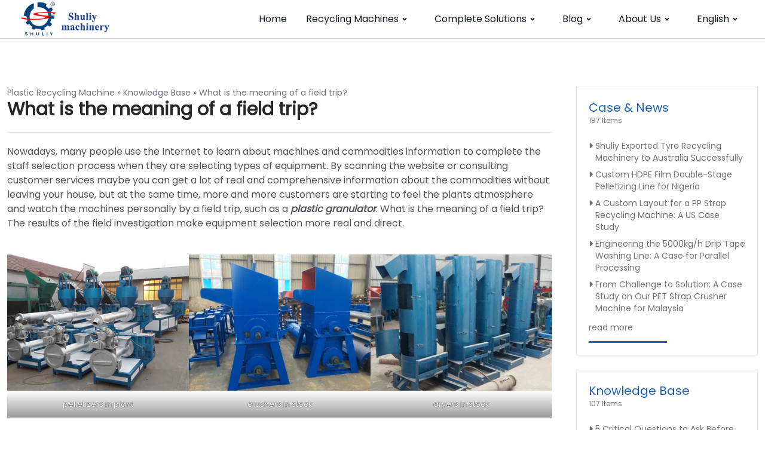

--- FILE ---
content_type: text/html; charset=UTF-8
request_url: https://www.recycle-plant.com/what-is-the-meaning-of-a-field-trip.html
body_size: 16975
content:

<!DOCTYPE html>
<html lang="en-US" prefix="og: https://ogp.me/ns#">

<head>
    <meta charset="UTF-8">
    <meta http-equiv="X-UA-Compatible" content="IE=edge">
    <meta name="viewport" content="width=device-width, initial-scale=1.0">

    
<!-- Search Engine Optimization by Rank Math PRO - https://rankmath.com/ -->
<title>What is the meaning of a field trip?</title>
<meta name="description" content="More customers start to watch the machines on a field trip. What is the meaning of a field trip? Maybe it makes machine selection more real and direct."/>
<meta name="robots" content="follow, index, max-snippet:-1, max-video-preview:-1, max-image-preview:large"/>
<link rel="canonical" href="https://www.recycle-plant.com/what-is-the-meaning-of-a-field-trip.html" />
<meta property="og:locale" content="en_US" />
<meta property="og:type" content="article" />
<meta property="og:title" content="What is the meaning of a field trip?" />
<meta property="og:description" content="More customers start to watch the machines on a field trip. What is the meaning of a field trip? Maybe it makes machine selection more real and direct." />
<meta property="og:url" content="https://www.recycle-plant.com/what-is-the-meaning-of-a-field-trip.html" />
<meta property="og:site_name" content="Plastic recycling machine plant" />
<meta property="article:tag" content="a field trip" />
<meta property="article:tag" content="plastic pellet making machines" />
<meta property="og:updated_time" content="2023-08-23T11:15:19+08:00" />
<meta property="og:image" content="https://static.recycle-plant.com/wp-content/uploads/2021/06/our-factory.jpg" />
<meta property="og:image:secure_url" content="https://static.recycle-plant.com/wp-content/uploads/2021/06/our-factory.jpg" />
<meta property="og:image:width" content="750" />
<meta property="og:image:height" content="511" />
<meta property="og:image:alt" content="our factory" />
<meta property="og:image:type" content="image/jpeg" />
<meta property="article:published_time" content="2021-06-17T07:47:02+08:00" />
<meta property="article:modified_time" content="2023-08-23T11:15:19+08:00" />
<meta name="twitter:card" content="summary_large_image" />
<meta name="twitter:title" content="What is the meaning of a field trip?" />
<meta name="twitter:description" content="More customers start to watch the machines on a field trip. What is the meaning of a field trip? Maybe it makes machine selection more real and direct." />
<meta name="twitter:image" content="https://static.recycle-plant.com/wp-content/uploads/2021/06/our-factory.jpg" />
<script type="application/ld+json" class="rank-math-schema-pro">{"@context":"https://schema.org","@graph":[{"@type":"Organization","@id":"https://www.recycle-plant.com/#organization","name":"Plastic recycling machine plant","logo":{"@type":"ImageObject","@id":"https://www.recycle-plant.com/#logo","url":"https://static.recycle-plant.com/wp-content/uploads/2019/08/shuliylogo.png","contentUrl":"https://static.recycle-plant.com/wp-content/uploads/2019/08/shuliylogo.png","caption":"Plastic recycling machine plant","inLanguage":"en-US","width":"235","height":"80"}},{"@type":"WebSite","@id":"https://www.recycle-plant.com/#website","url":"https://www.recycle-plant.com","name":"Plastic recycling machine plant","publisher":{"@id":"https://www.recycle-plant.com/#organization"},"inLanguage":"en-US"},{"@type":"ImageObject","@id":"https://static.recycle-plant.com/wp-content/uploads/2021/06/our-factory.jpg","url":"https://static.recycle-plant.com/wp-content/uploads/2021/06/our-factory.jpg","width":"750","height":"511","caption":"our factory","inLanguage":"en-US"},{"@type":"BreadcrumbList","@id":"https://www.recycle-plant.com/what-is-the-meaning-of-a-field-trip.html#breadcrumb","itemListElement":[{"@type":"ListItem","position":"1","item":{"@id":"https://www.recycle-plant.com","name":"Plastic Recycling Machine"}},{"@type":"ListItem","position":"2","item":{"@id":"https://www.recycle-plant.com/knowledge-base/","name":"Knowledge Base"}},{"@type":"ListItem","position":"3","item":{"@id":"https://www.recycle-plant.com/what-is-the-meaning-of-a-field-trip.html","name":"What is the meaning of a field trip?"}}]},{"@type":"WebPage","@id":"https://www.recycle-plant.com/what-is-the-meaning-of-a-field-trip.html#webpage","url":"https://www.recycle-plant.com/what-is-the-meaning-of-a-field-trip.html","name":"What is the meaning of a field trip?","datePublished":"2021-06-17T07:47:02+08:00","dateModified":"2023-08-23T11:15:19+08:00","isPartOf":{"@id":"https://www.recycle-plant.com/#website"},"primaryImageOfPage":{"@id":"https://static.recycle-plant.com/wp-content/uploads/2021/06/our-factory.jpg"},"inLanguage":"en-US","breadcrumb":{"@id":"https://www.recycle-plant.com/what-is-the-meaning-of-a-field-trip.html#breadcrumb"}},{"@type":"Person","@id":"https://www.recycle-plant.com/author/admin/","name":"Ella","url":"https://www.recycle-plant.com/author/admin/","image":{"@type":"ImageObject","@id":"https://secure.gravatar.com/avatar/21c1baa2fdd825d5b11de588b3bec072c4a834ed4c3c25cd09922ebfe6bd85b1?s=96&amp;d=mm&amp;r=g","url":"https://secure.gravatar.com/avatar/21c1baa2fdd825d5b11de588b3bec072c4a834ed4c3c25cd09922ebfe6bd85b1?s=96&amp;d=mm&amp;r=g","caption":"Ella","inLanguage":"en-US"},"sameAs":["https://www.recycle-plant.com"],"worksFor":{"@id":"https://www.recycle-plant.com/#organization"}},{"@type":"NewsArticle","headline":"What is the meaning of a field trip?","keywords":"What is the meaning of field trip?","datePublished":"2021-06-17T07:47:02+08:00","dateModified":"2023-08-23T11:15:19+08:00","author":{"@id":"https://www.recycle-plant.com/author/admin/","name":"Ella"},"publisher":{"@id":"https://www.recycle-plant.com/#organization"},"description":"More customers start to watch the machines on a field trip. What is the meaning of a field trip? Maybe it makes machine selection more real and direct.","copyrightYear":"2023","copyrightHolder":{"@id":"https://www.recycle-plant.com/#organization"},"name":"What is the meaning of a field trip?","@id":"https://www.recycle-plant.com/what-is-the-meaning-of-a-field-trip.html#richSnippet","isPartOf":{"@id":"https://www.recycle-plant.com/what-is-the-meaning-of-a-field-trip.html#webpage"},"image":{"@id":"https://static.recycle-plant.com/wp-content/uploads/2021/06/our-factory.jpg"},"inLanguage":"en-US","mainEntityOfPage":{"@id":"https://www.recycle-plant.com/what-is-the-meaning-of-a-field-trip.html#webpage"}}]}</script>
<!-- /Rank Math WordPress SEO plugin -->

<link rel='dns-prefetch' href='//stats.recycle-plant.com' />
<link rel='preconnect' href='https://static.recycle-plant.com' />
<link rel="alternate" title="oEmbed (JSON)" type="application/json+oembed" href="https://www.recycle-plant.com/wp-json/oembed/1.0/embed?url=https%3A%2F%2Fwww.recycle-plant.com%2Fwhat-is-the-meaning-of-a-field-trip.html" />
<link rel="alternate" title="oEmbed (XML)" type="text/xml+oembed" href="https://www.recycle-plant.com/wp-json/oembed/1.0/embed?url=https%3A%2F%2Fwww.recycle-plant.com%2Fwhat-is-the-meaning-of-a-field-trip.html&#038;format=xml" />
<style id='wp-img-auto-sizes-contain-inline-css'>
img:is([sizes=auto i],[sizes^="auto," i]){contain-intrinsic-size:3000px 1500px}
/*# sourceURL=wp-img-auto-sizes-contain-inline-css */
</style>

<link rel='stylesheet' id='wp-block-library-css' href='https://static.recycle-plant.com/wp-includes/css/dist/block-library/style.min.css?ver=6.9' media='all' />
<style id='wp-block-gallery-inline-css'>
.blocks-gallery-grid:not(.has-nested-images),.wp-block-gallery:not(.has-nested-images){display:flex;flex-wrap:wrap;list-style-type:none;margin:0;padding:0}.blocks-gallery-grid:not(.has-nested-images) .blocks-gallery-image,.blocks-gallery-grid:not(.has-nested-images) .blocks-gallery-item,.wp-block-gallery:not(.has-nested-images) .blocks-gallery-image,.wp-block-gallery:not(.has-nested-images) .blocks-gallery-item{display:flex;flex-direction:column;flex-grow:1;justify-content:center;margin:0 1em 1em 0;position:relative;width:calc(50% - 1em)}.blocks-gallery-grid:not(.has-nested-images) .blocks-gallery-image:nth-of-type(2n),.blocks-gallery-grid:not(.has-nested-images) .blocks-gallery-item:nth-of-type(2n),.wp-block-gallery:not(.has-nested-images) .blocks-gallery-image:nth-of-type(2n),.wp-block-gallery:not(.has-nested-images) .blocks-gallery-item:nth-of-type(2n){margin-right:0}.blocks-gallery-grid:not(.has-nested-images) .blocks-gallery-image figure,.blocks-gallery-grid:not(.has-nested-images) .blocks-gallery-item figure,.wp-block-gallery:not(.has-nested-images) .blocks-gallery-image figure,.wp-block-gallery:not(.has-nested-images) .blocks-gallery-item figure{align-items:flex-end;display:flex;height:100%;justify-content:flex-start;margin:0}.blocks-gallery-grid:not(.has-nested-images) .blocks-gallery-image img,.blocks-gallery-grid:not(.has-nested-images) .blocks-gallery-item img,.wp-block-gallery:not(.has-nested-images) .blocks-gallery-image img,.wp-block-gallery:not(.has-nested-images) .blocks-gallery-item img{display:block;height:auto;max-width:100%;width:auto}.blocks-gallery-grid:not(.has-nested-images) .blocks-gallery-image figcaption,.blocks-gallery-grid:not(.has-nested-images) .blocks-gallery-item figcaption,.wp-block-gallery:not(.has-nested-images) .blocks-gallery-image figcaption,.wp-block-gallery:not(.has-nested-images) .blocks-gallery-item figcaption{background:linear-gradient(0deg,#000000b3,#0000004d 70%,#0000);bottom:0;box-sizing:border-box;color:#fff;font-size:.8em;margin:0;max-height:100%;overflow:auto;padding:3em .77em .7em;position:absolute;text-align:center;width:100%;z-index:2}.blocks-gallery-grid:not(.has-nested-images) .blocks-gallery-image figcaption img,.blocks-gallery-grid:not(.has-nested-images) .blocks-gallery-item figcaption img,.wp-block-gallery:not(.has-nested-images) .blocks-gallery-image figcaption img,.wp-block-gallery:not(.has-nested-images) .blocks-gallery-item figcaption img{display:inline}.blocks-gallery-grid:not(.has-nested-images) figcaption,.wp-block-gallery:not(.has-nested-images) figcaption{flex-grow:1}.blocks-gallery-grid:not(.has-nested-images).is-cropped .blocks-gallery-image a,.blocks-gallery-grid:not(.has-nested-images).is-cropped .blocks-gallery-image img,.blocks-gallery-grid:not(.has-nested-images).is-cropped .blocks-gallery-item a,.blocks-gallery-grid:not(.has-nested-images).is-cropped .blocks-gallery-item img,.wp-block-gallery:not(.has-nested-images).is-cropped .blocks-gallery-image a,.wp-block-gallery:not(.has-nested-images).is-cropped .blocks-gallery-image img,.wp-block-gallery:not(.has-nested-images).is-cropped .blocks-gallery-item a,.wp-block-gallery:not(.has-nested-images).is-cropped .blocks-gallery-item img{flex:1;height:100%;object-fit:cover;width:100%}.blocks-gallery-grid:not(.has-nested-images).columns-1 .blocks-gallery-image,.blocks-gallery-grid:not(.has-nested-images).columns-1 .blocks-gallery-item,.wp-block-gallery:not(.has-nested-images).columns-1 .blocks-gallery-image,.wp-block-gallery:not(.has-nested-images).columns-1 .blocks-gallery-item{margin-right:0;width:100%}@media (min-width:600px){.blocks-gallery-grid:not(.has-nested-images).columns-3 .blocks-gallery-image,.blocks-gallery-grid:not(.has-nested-images).columns-3 .blocks-gallery-item,.wp-block-gallery:not(.has-nested-images).columns-3 .blocks-gallery-image,.wp-block-gallery:not(.has-nested-images).columns-3 .blocks-gallery-item{margin-right:1em;width:calc(33.33333% - .66667em)}.blocks-gallery-grid:not(.has-nested-images).columns-4 .blocks-gallery-image,.blocks-gallery-grid:not(.has-nested-images).columns-4 .blocks-gallery-item,.wp-block-gallery:not(.has-nested-images).columns-4 .blocks-gallery-image,.wp-block-gallery:not(.has-nested-images).columns-4 .blocks-gallery-item{margin-right:1em;width:calc(25% - .75em)}.blocks-gallery-grid:not(.has-nested-images).columns-5 .blocks-gallery-image,.blocks-gallery-grid:not(.has-nested-images).columns-5 .blocks-gallery-item,.wp-block-gallery:not(.has-nested-images).columns-5 .blocks-gallery-image,.wp-block-gallery:not(.has-nested-images).columns-5 .blocks-gallery-item{margin-right:1em;width:calc(20% - .8em)}.blocks-gallery-grid:not(.has-nested-images).columns-6 .blocks-gallery-image,.blocks-gallery-grid:not(.has-nested-images).columns-6 .blocks-gallery-item,.wp-block-gallery:not(.has-nested-images).columns-6 .blocks-gallery-image,.wp-block-gallery:not(.has-nested-images).columns-6 .blocks-gallery-item{margin-right:1em;width:calc(16.66667% - .83333em)}.blocks-gallery-grid:not(.has-nested-images).columns-7 .blocks-gallery-image,.blocks-gallery-grid:not(.has-nested-images).columns-7 .blocks-gallery-item,.wp-block-gallery:not(.has-nested-images).columns-7 .blocks-gallery-image,.wp-block-gallery:not(.has-nested-images).columns-7 .blocks-gallery-item{margin-right:1em;width:calc(14.28571% - .85714em)}.blocks-gallery-grid:not(.has-nested-images).columns-8 .blocks-gallery-image,.blocks-gallery-grid:not(.has-nested-images).columns-8 .blocks-gallery-item,.wp-block-gallery:not(.has-nested-images).columns-8 .blocks-gallery-image,.wp-block-gallery:not(.has-nested-images).columns-8 .blocks-gallery-item{margin-right:1em;width:calc(12.5% - .875em)}.blocks-gallery-grid:not(.has-nested-images).columns-1 .blocks-gallery-image:nth-of-type(1n),.blocks-gallery-grid:not(.has-nested-images).columns-1 .blocks-gallery-item:nth-of-type(1n),.blocks-gallery-grid:not(.has-nested-images).columns-2 .blocks-gallery-image:nth-of-type(2n),.blocks-gallery-grid:not(.has-nested-images).columns-2 .blocks-gallery-item:nth-of-type(2n),.blocks-gallery-grid:not(.has-nested-images).columns-3 .blocks-gallery-image:nth-of-type(3n),.blocks-gallery-grid:not(.has-nested-images).columns-3 .blocks-gallery-item:nth-of-type(3n),.blocks-gallery-grid:not(.has-nested-images).columns-4 .blocks-gallery-image:nth-of-type(4n),.blocks-gallery-grid:not(.has-nested-images).columns-4 .blocks-gallery-item:nth-of-type(4n),.blocks-gallery-grid:not(.has-nested-images).columns-5 .blocks-gallery-image:nth-of-type(5n),.blocks-gallery-grid:not(.has-nested-images).columns-5 .blocks-gallery-item:nth-of-type(5n),.blocks-gallery-grid:not(.has-nested-images).columns-6 .blocks-gallery-image:nth-of-type(6n),.blocks-gallery-grid:not(.has-nested-images).columns-6 .blocks-gallery-item:nth-of-type(6n),.blocks-gallery-grid:not(.has-nested-images).columns-7 .blocks-gallery-image:nth-of-type(7n),.blocks-gallery-grid:not(.has-nested-images).columns-7 .blocks-gallery-item:nth-of-type(7n),.blocks-gallery-grid:not(.has-nested-images).columns-8 .blocks-gallery-image:nth-of-type(8n),.blocks-gallery-grid:not(.has-nested-images).columns-8 .blocks-gallery-item:nth-of-type(8n),.wp-block-gallery:not(.has-nested-images).columns-1 .blocks-gallery-image:nth-of-type(1n),.wp-block-gallery:not(.has-nested-images).columns-1 .blocks-gallery-item:nth-of-type(1n),.wp-block-gallery:not(.has-nested-images).columns-2 .blocks-gallery-image:nth-of-type(2n),.wp-block-gallery:not(.has-nested-images).columns-2 .blocks-gallery-item:nth-of-type(2n),.wp-block-gallery:not(.has-nested-images).columns-3 .blocks-gallery-image:nth-of-type(3n),.wp-block-gallery:not(.has-nested-images).columns-3 .blocks-gallery-item:nth-of-type(3n),.wp-block-gallery:not(.has-nested-images).columns-4 .blocks-gallery-image:nth-of-type(4n),.wp-block-gallery:not(.has-nested-images).columns-4 .blocks-gallery-item:nth-of-type(4n),.wp-block-gallery:not(.has-nested-images).columns-5 .blocks-gallery-image:nth-of-type(5n),.wp-block-gallery:not(.has-nested-images).columns-5 .blocks-gallery-item:nth-of-type(5n),.wp-block-gallery:not(.has-nested-images).columns-6 .blocks-gallery-image:nth-of-type(6n),.wp-block-gallery:not(.has-nested-images).columns-6 .blocks-gallery-item:nth-of-type(6n),.wp-block-gallery:not(.has-nested-images).columns-7 .blocks-gallery-image:nth-of-type(7n),.wp-block-gallery:not(.has-nested-images).columns-7 .blocks-gallery-item:nth-of-type(7n),.wp-block-gallery:not(.has-nested-images).columns-8 .blocks-gallery-image:nth-of-type(8n),.wp-block-gallery:not(.has-nested-images).columns-8 .blocks-gallery-item:nth-of-type(8n){margin-right:0}}.blocks-gallery-grid:not(.has-nested-images) .blocks-gallery-image:last-child,.blocks-gallery-grid:not(.has-nested-images) .blocks-gallery-item:last-child,.wp-block-gallery:not(.has-nested-images) .blocks-gallery-image:last-child,.wp-block-gallery:not(.has-nested-images) .blocks-gallery-item:last-child{margin-right:0}.blocks-gallery-grid:not(.has-nested-images).alignleft,.blocks-gallery-grid:not(.has-nested-images).alignright,.wp-block-gallery:not(.has-nested-images).alignleft,.wp-block-gallery:not(.has-nested-images).alignright{max-width:420px;width:100%}.blocks-gallery-grid:not(.has-nested-images).aligncenter .blocks-gallery-item figure,.wp-block-gallery:not(.has-nested-images).aligncenter .blocks-gallery-item figure{justify-content:center}.wp-block-gallery:not(.is-cropped) .blocks-gallery-item{align-self:flex-start}figure.wp-block-gallery.has-nested-images{align-items:normal}.wp-block-gallery.has-nested-images figure.wp-block-image:not(#individual-image){margin:0;width:calc(50% - var(--wp--style--unstable-gallery-gap, 16px)/2)}.wp-block-gallery.has-nested-images figure.wp-block-image{box-sizing:border-box;display:flex;flex-direction:column;flex-grow:1;justify-content:center;max-width:100%;position:relative}.wp-block-gallery.has-nested-images figure.wp-block-image>a,.wp-block-gallery.has-nested-images figure.wp-block-image>div{flex-direction:column;flex-grow:1;margin:0}.wp-block-gallery.has-nested-images figure.wp-block-image img{display:block;height:auto;max-width:100%!important;width:auto}.wp-block-gallery.has-nested-images figure.wp-block-image figcaption,.wp-block-gallery.has-nested-images figure.wp-block-image:has(figcaption):before{bottom:0;left:0;max-height:100%;position:absolute;right:0}.wp-block-gallery.has-nested-images figure.wp-block-image:has(figcaption):before{backdrop-filter:blur(3px);content:"";height:100%;-webkit-mask-image:linear-gradient(0deg,#000 20%,#0000);mask-image:linear-gradient(0deg,#000 20%,#0000);max-height:40%;pointer-events:none}.wp-block-gallery.has-nested-images figure.wp-block-image figcaption{box-sizing:border-box;color:#fff;font-size:13px;margin:0;overflow:auto;padding:1em;text-align:center;text-shadow:0 0 1.5px #000}.wp-block-gallery.has-nested-images figure.wp-block-image figcaption::-webkit-scrollbar{height:12px;width:12px}.wp-block-gallery.has-nested-images figure.wp-block-image figcaption::-webkit-scrollbar-track{background-color:initial}.wp-block-gallery.has-nested-images figure.wp-block-image figcaption::-webkit-scrollbar-thumb{background-clip:padding-box;background-color:initial;border:3px solid #0000;border-radius:8px}.wp-block-gallery.has-nested-images figure.wp-block-image figcaption:focus-within::-webkit-scrollbar-thumb,.wp-block-gallery.has-nested-images figure.wp-block-image figcaption:focus::-webkit-scrollbar-thumb,.wp-block-gallery.has-nested-images figure.wp-block-image figcaption:hover::-webkit-scrollbar-thumb{background-color:#fffc}.wp-block-gallery.has-nested-images figure.wp-block-image figcaption{scrollbar-color:#0000 #0000;scrollbar-gutter:stable both-edges;scrollbar-width:thin}.wp-block-gallery.has-nested-images figure.wp-block-image figcaption:focus,.wp-block-gallery.has-nested-images figure.wp-block-image figcaption:focus-within,.wp-block-gallery.has-nested-images figure.wp-block-image figcaption:hover{scrollbar-color:#fffc #0000}.wp-block-gallery.has-nested-images figure.wp-block-image figcaption{will-change:transform}@media (hover:none){.wp-block-gallery.has-nested-images figure.wp-block-image figcaption{scrollbar-color:#fffc #0000}}.wp-block-gallery.has-nested-images figure.wp-block-image figcaption{background:linear-gradient(0deg,#0006,#0000)}.wp-block-gallery.has-nested-images figure.wp-block-image figcaption img{display:inline}.wp-block-gallery.has-nested-images figure.wp-block-image figcaption a{color:inherit}.wp-block-gallery.has-nested-images figure.wp-block-image.has-custom-border img{box-sizing:border-box}.wp-block-gallery.has-nested-images figure.wp-block-image.has-custom-border>a,.wp-block-gallery.has-nested-images figure.wp-block-image.has-custom-border>div,.wp-block-gallery.has-nested-images figure.wp-block-image.is-style-rounded>a,.wp-block-gallery.has-nested-images figure.wp-block-image.is-style-rounded>div{flex:1 1 auto}.wp-block-gallery.has-nested-images figure.wp-block-image.has-custom-border figcaption,.wp-block-gallery.has-nested-images figure.wp-block-image.is-style-rounded figcaption{background:none;color:inherit;flex:initial;margin:0;padding:10px 10px 9px;position:relative;text-shadow:none}.wp-block-gallery.has-nested-images figure.wp-block-image.has-custom-border:before,.wp-block-gallery.has-nested-images figure.wp-block-image.is-style-rounded:before{content:none}.wp-block-gallery.has-nested-images figcaption{flex-basis:100%;flex-grow:1;text-align:center}.wp-block-gallery.has-nested-images:not(.is-cropped) figure.wp-block-image:not(#individual-image){margin-bottom:auto;margin-top:0}.wp-block-gallery.has-nested-images.is-cropped figure.wp-block-image:not(#individual-image){align-self:inherit}.wp-block-gallery.has-nested-images.is-cropped figure.wp-block-image:not(#individual-image)>a,.wp-block-gallery.has-nested-images.is-cropped figure.wp-block-image:not(#individual-image)>div:not(.components-drop-zone){display:flex}.wp-block-gallery.has-nested-images.is-cropped figure.wp-block-image:not(#individual-image) a,.wp-block-gallery.has-nested-images.is-cropped figure.wp-block-image:not(#individual-image) img{flex:1 0 0%;height:100%;object-fit:cover;width:100%}.wp-block-gallery.has-nested-images.columns-1 figure.wp-block-image:not(#individual-image){width:100%}@media (min-width:600px){.wp-block-gallery.has-nested-images.columns-3 figure.wp-block-image:not(#individual-image){width:calc(33.33333% - var(--wp--style--unstable-gallery-gap, 16px)*.66667)}.wp-block-gallery.has-nested-images.columns-4 figure.wp-block-image:not(#individual-image){width:calc(25% - var(--wp--style--unstable-gallery-gap, 16px)*.75)}.wp-block-gallery.has-nested-images.columns-5 figure.wp-block-image:not(#individual-image){width:calc(20% - var(--wp--style--unstable-gallery-gap, 16px)*.8)}.wp-block-gallery.has-nested-images.columns-6 figure.wp-block-image:not(#individual-image){width:calc(16.66667% - var(--wp--style--unstable-gallery-gap, 16px)*.83333)}.wp-block-gallery.has-nested-images.columns-7 figure.wp-block-image:not(#individual-image){width:calc(14.28571% - var(--wp--style--unstable-gallery-gap, 16px)*.85714)}.wp-block-gallery.has-nested-images.columns-8 figure.wp-block-image:not(#individual-image){width:calc(12.5% - var(--wp--style--unstable-gallery-gap, 16px)*.875)}.wp-block-gallery.has-nested-images.columns-default figure.wp-block-image:not(#individual-image){width:calc(33.33% - var(--wp--style--unstable-gallery-gap, 16px)*.66667)}.wp-block-gallery.has-nested-images.columns-default figure.wp-block-image:not(#individual-image):first-child:nth-last-child(2),.wp-block-gallery.has-nested-images.columns-default figure.wp-block-image:not(#individual-image):first-child:nth-last-child(2)~figure.wp-block-image:not(#individual-image){width:calc(50% - var(--wp--style--unstable-gallery-gap, 16px)*.5)}.wp-block-gallery.has-nested-images.columns-default figure.wp-block-image:not(#individual-image):first-child:last-child{width:100%}}.wp-block-gallery.has-nested-images.alignleft,.wp-block-gallery.has-nested-images.alignright{max-width:420px;width:100%}.wp-block-gallery.has-nested-images.aligncenter{justify-content:center}
/*# sourceURL=https://www.recycle-plant.com/wp-includes/blocks/gallery/style.min.css */
</style>
<style id='wp-block-gallery-theme-inline-css'>
.blocks-gallery-caption{color:#555;font-size:13px;text-align:center}.is-dark-theme .blocks-gallery-caption{color:#ffffffa6}
/*# sourceURL=https://www.recycle-plant.com/wp-includes/blocks/gallery/theme.min.css */
</style>
<style id='wp-block-heading-inline-css'>
h1:where(.wp-block-heading).has-background,h2:where(.wp-block-heading).has-background,h3:where(.wp-block-heading).has-background,h4:where(.wp-block-heading).has-background,h5:where(.wp-block-heading).has-background,h6:where(.wp-block-heading).has-background{padding:1.25em 2.375em}h1.has-text-align-left[style*=writing-mode]:where([style*=vertical-lr]),h1.has-text-align-right[style*=writing-mode]:where([style*=vertical-rl]),h2.has-text-align-left[style*=writing-mode]:where([style*=vertical-lr]),h2.has-text-align-right[style*=writing-mode]:where([style*=vertical-rl]),h3.has-text-align-left[style*=writing-mode]:where([style*=vertical-lr]),h3.has-text-align-right[style*=writing-mode]:where([style*=vertical-rl]),h4.has-text-align-left[style*=writing-mode]:where([style*=vertical-lr]),h4.has-text-align-right[style*=writing-mode]:where([style*=vertical-rl]),h5.has-text-align-left[style*=writing-mode]:where([style*=vertical-lr]),h5.has-text-align-right[style*=writing-mode]:where([style*=vertical-rl]),h6.has-text-align-left[style*=writing-mode]:where([style*=vertical-lr]),h6.has-text-align-right[style*=writing-mode]:where([style*=vertical-rl]){rotate:180deg}
/*# sourceURL=https://www.recycle-plant.com/wp-includes/blocks/heading/style.min.css */
</style>
<style id='wp-block-image-inline-css'>
.wp-block-image>a,.wp-block-image>figure>a{display:inline-block}.wp-block-image img{box-sizing:border-box;height:auto;max-width:100%;vertical-align:bottom}@media not (prefers-reduced-motion){.wp-block-image img.hide{visibility:hidden}.wp-block-image img.show{animation:show-content-image .4s}}.wp-block-image[style*=border-radius] img,.wp-block-image[style*=border-radius]>a{border-radius:inherit}.wp-block-image.has-custom-border img{box-sizing:border-box}.wp-block-image.aligncenter{text-align:center}.wp-block-image.alignfull>a,.wp-block-image.alignwide>a{width:100%}.wp-block-image.alignfull img,.wp-block-image.alignwide img{height:auto;width:100%}.wp-block-image .aligncenter,.wp-block-image .alignleft,.wp-block-image .alignright,.wp-block-image.aligncenter,.wp-block-image.alignleft,.wp-block-image.alignright{display:table}.wp-block-image .aligncenter>figcaption,.wp-block-image .alignleft>figcaption,.wp-block-image .alignright>figcaption,.wp-block-image.aligncenter>figcaption,.wp-block-image.alignleft>figcaption,.wp-block-image.alignright>figcaption{caption-side:bottom;display:table-caption}.wp-block-image .alignleft{float:left;margin:.5em 1em .5em 0}.wp-block-image .alignright{float:right;margin:.5em 0 .5em 1em}.wp-block-image .aligncenter{margin-left:auto;margin-right:auto}.wp-block-image :where(figcaption){margin-bottom:1em;margin-top:.5em}.wp-block-image.is-style-circle-mask img{border-radius:9999px}@supports ((-webkit-mask-image:none) or (mask-image:none)) or (-webkit-mask-image:none){.wp-block-image.is-style-circle-mask img{border-radius:0;-webkit-mask-image:url('data:image/svg+xml;utf8,<svg viewBox="0 0 100 100" xmlns="http://www.w3.org/2000/svg"><circle cx="50" cy="50" r="50"/></svg>');mask-image:url('data:image/svg+xml;utf8,<svg viewBox="0 0 100 100" xmlns="http://www.w3.org/2000/svg"><circle cx="50" cy="50" r="50"/></svg>');mask-mode:alpha;-webkit-mask-position:center;mask-position:center;-webkit-mask-repeat:no-repeat;mask-repeat:no-repeat;-webkit-mask-size:contain;mask-size:contain}}:root :where(.wp-block-image.is-style-rounded img,.wp-block-image .is-style-rounded img){border-radius:9999px}.wp-block-image figure{margin:0}.wp-lightbox-container{display:flex;flex-direction:column;position:relative}.wp-lightbox-container img{cursor:zoom-in}.wp-lightbox-container img:hover+button{opacity:1}.wp-lightbox-container button{align-items:center;backdrop-filter:blur(16px) saturate(180%);background-color:#5a5a5a40;border:none;border-radius:4px;cursor:zoom-in;display:flex;height:20px;justify-content:center;opacity:0;padding:0;position:absolute;right:16px;text-align:center;top:16px;width:20px;z-index:100}@media not (prefers-reduced-motion){.wp-lightbox-container button{transition:opacity .2s ease}}.wp-lightbox-container button:focus-visible{outline:3px auto #5a5a5a40;outline:3px auto -webkit-focus-ring-color;outline-offset:3px}.wp-lightbox-container button:hover{cursor:pointer;opacity:1}.wp-lightbox-container button:focus{opacity:1}.wp-lightbox-container button:focus,.wp-lightbox-container button:hover,.wp-lightbox-container button:not(:hover):not(:active):not(.has-background){background-color:#5a5a5a40;border:none}.wp-lightbox-overlay{box-sizing:border-box;cursor:zoom-out;height:100vh;left:0;overflow:hidden;position:fixed;top:0;visibility:hidden;width:100%;z-index:100000}.wp-lightbox-overlay .close-button{align-items:center;cursor:pointer;display:flex;justify-content:center;min-height:40px;min-width:40px;padding:0;position:absolute;right:calc(env(safe-area-inset-right) + 16px);top:calc(env(safe-area-inset-top) + 16px);z-index:5000000}.wp-lightbox-overlay .close-button:focus,.wp-lightbox-overlay .close-button:hover,.wp-lightbox-overlay .close-button:not(:hover):not(:active):not(.has-background){background:none;border:none}.wp-lightbox-overlay .lightbox-image-container{height:var(--wp--lightbox-container-height);left:50%;overflow:hidden;position:absolute;top:50%;transform:translate(-50%,-50%);transform-origin:top left;width:var(--wp--lightbox-container-width);z-index:9999999999}.wp-lightbox-overlay .wp-block-image{align-items:center;box-sizing:border-box;display:flex;height:100%;justify-content:center;margin:0;position:relative;transform-origin:0 0;width:100%;z-index:3000000}.wp-lightbox-overlay .wp-block-image img{height:var(--wp--lightbox-image-height);min-height:var(--wp--lightbox-image-height);min-width:var(--wp--lightbox-image-width);width:var(--wp--lightbox-image-width)}.wp-lightbox-overlay .wp-block-image figcaption{display:none}.wp-lightbox-overlay button{background:none;border:none}.wp-lightbox-overlay .scrim{background-color:#fff;height:100%;opacity:.9;position:absolute;width:100%;z-index:2000000}.wp-lightbox-overlay.active{visibility:visible}@media not (prefers-reduced-motion){.wp-lightbox-overlay.active{animation:turn-on-visibility .25s both}.wp-lightbox-overlay.active img{animation:turn-on-visibility .35s both}.wp-lightbox-overlay.show-closing-animation:not(.active){animation:turn-off-visibility .35s both}.wp-lightbox-overlay.show-closing-animation:not(.active) img{animation:turn-off-visibility .25s both}.wp-lightbox-overlay.zoom.active{animation:none;opacity:1;visibility:visible}.wp-lightbox-overlay.zoom.active .lightbox-image-container{animation:lightbox-zoom-in .4s}.wp-lightbox-overlay.zoom.active .lightbox-image-container img{animation:none}.wp-lightbox-overlay.zoom.active .scrim{animation:turn-on-visibility .4s forwards}.wp-lightbox-overlay.zoom.show-closing-animation:not(.active){animation:none}.wp-lightbox-overlay.zoom.show-closing-animation:not(.active) .lightbox-image-container{animation:lightbox-zoom-out .4s}.wp-lightbox-overlay.zoom.show-closing-animation:not(.active) .lightbox-image-container img{animation:none}.wp-lightbox-overlay.zoom.show-closing-animation:not(.active) .scrim{animation:turn-off-visibility .4s forwards}}@keyframes show-content-image{0%{visibility:hidden}99%{visibility:hidden}to{visibility:visible}}@keyframes turn-on-visibility{0%{opacity:0}to{opacity:1}}@keyframes turn-off-visibility{0%{opacity:1;visibility:visible}99%{opacity:0;visibility:visible}to{opacity:0;visibility:hidden}}@keyframes lightbox-zoom-in{0%{transform:translate(calc((-100vw + var(--wp--lightbox-scrollbar-width))/2 + var(--wp--lightbox-initial-left-position)),calc(-50vh + var(--wp--lightbox-initial-top-position))) scale(var(--wp--lightbox-scale))}to{transform:translate(-50%,-50%) scale(1)}}@keyframes lightbox-zoom-out{0%{transform:translate(-50%,-50%) scale(1);visibility:visible}99%{visibility:visible}to{transform:translate(calc((-100vw + var(--wp--lightbox-scrollbar-width))/2 + var(--wp--lightbox-initial-left-position)),calc(-50vh + var(--wp--lightbox-initial-top-position))) scale(var(--wp--lightbox-scale));visibility:hidden}}
/*# sourceURL=https://www.recycle-plant.com/wp-includes/blocks/image/style.min.css */
</style>
<style id='wp-block-image-theme-inline-css'>
:root :where(.wp-block-image figcaption){color:#555;font-size:13px;text-align:center}.is-dark-theme :root :where(.wp-block-image figcaption){color:#ffffffa6}.wp-block-image{margin:0 0 1em}
/*# sourceURL=https://www.recycle-plant.com/wp-includes/blocks/image/theme.min.css */
</style>
<style id='wp-block-paragraph-inline-css'>
.is-small-text{font-size:.875em}.is-regular-text{font-size:1em}.is-large-text{font-size:2.25em}.is-larger-text{font-size:3em}.has-drop-cap:not(:focus):first-letter{float:left;font-size:8.4em;font-style:normal;font-weight:100;line-height:.68;margin:.05em .1em 0 0;text-transform:uppercase}body.rtl .has-drop-cap:not(:focus):first-letter{float:none;margin-left:.1em}p.has-drop-cap.has-background{overflow:hidden}:root :where(p.has-background){padding:1.25em 2.375em}:where(p.has-text-color:not(.has-link-color)) a{color:inherit}p.has-text-align-left[style*="writing-mode:vertical-lr"],p.has-text-align-right[style*="writing-mode:vertical-rl"]{rotate:180deg}
/*# sourceURL=https://www.recycle-plant.com/wp-includes/blocks/paragraph/style.min.css */
</style>
<style id='global-styles-inline-css'>
:root{--wp--preset--aspect-ratio--square: 1;--wp--preset--aspect-ratio--4-3: 4/3;--wp--preset--aspect-ratio--3-4: 3/4;--wp--preset--aspect-ratio--3-2: 3/2;--wp--preset--aspect-ratio--2-3: 2/3;--wp--preset--aspect-ratio--16-9: 16/9;--wp--preset--aspect-ratio--9-16: 9/16;--wp--preset--color--black: #000000;--wp--preset--color--cyan-bluish-gray: #abb8c3;--wp--preset--color--white: #ffffff;--wp--preset--color--pale-pink: #f78da7;--wp--preset--color--vivid-red: #cf2e2e;--wp--preset--color--luminous-vivid-orange: #ff6900;--wp--preset--color--luminous-vivid-amber: #fcb900;--wp--preset--color--light-green-cyan: #7bdcb5;--wp--preset--color--vivid-green-cyan: #00d084;--wp--preset--color--pale-cyan-blue: #8ed1fc;--wp--preset--color--vivid-cyan-blue: #0693e3;--wp--preset--color--vivid-purple: #9b51e0;--wp--preset--color--gray-200: #f3f4f6;--wp--preset--color--red: #ef4444;--wp--preset--color--orange: #fb923c;--wp--preset--color--yellow: #fde047;--wp--preset--color--green: #22c55e;--wp--preset--color--cyan: #06b6d4;--wp--preset--color--blue: #3b82f6;--wp--preset--color--purple: #a855f7;--wp--preset--color--zinc: #3f3f46;--wp--preset--color--color-white: #ffffff;--wp--preset--gradient--vivid-cyan-blue-to-vivid-purple: linear-gradient(135deg,rgb(6,147,227) 0%,rgb(155,81,224) 100%);--wp--preset--gradient--light-green-cyan-to-vivid-green-cyan: linear-gradient(135deg,rgb(122,220,180) 0%,rgb(0,208,130) 100%);--wp--preset--gradient--luminous-vivid-amber-to-luminous-vivid-orange: linear-gradient(135deg,rgb(252,185,0) 0%,rgb(255,105,0) 100%);--wp--preset--gradient--luminous-vivid-orange-to-vivid-red: linear-gradient(135deg,rgb(255,105,0) 0%,rgb(207,46,46) 100%);--wp--preset--gradient--very-light-gray-to-cyan-bluish-gray: linear-gradient(135deg,rgb(238,238,238) 0%,rgb(169,184,195) 100%);--wp--preset--gradient--cool-to-warm-spectrum: linear-gradient(135deg,rgb(74,234,220) 0%,rgb(151,120,209) 20%,rgb(207,42,186) 40%,rgb(238,44,130) 60%,rgb(251,105,98) 80%,rgb(254,248,76) 100%);--wp--preset--gradient--blush-light-purple: linear-gradient(135deg,rgb(255,206,236) 0%,rgb(152,150,240) 100%);--wp--preset--gradient--blush-bordeaux: linear-gradient(135deg,rgb(254,205,165) 0%,rgb(254,45,45) 50%,rgb(107,0,62) 100%);--wp--preset--gradient--luminous-dusk: linear-gradient(135deg,rgb(255,203,112) 0%,rgb(199,81,192) 50%,rgb(65,88,208) 100%);--wp--preset--gradient--pale-ocean: linear-gradient(135deg,rgb(255,245,203) 0%,rgb(182,227,212) 50%,rgb(51,167,181) 100%);--wp--preset--gradient--electric-grass: linear-gradient(135deg,rgb(202,248,128) 0%,rgb(113,206,126) 100%);--wp--preset--gradient--midnight: linear-gradient(135deg,rgb(2,3,129) 0%,rgb(40,116,252) 100%);--wp--preset--font-size--small: 13px;--wp--preset--font-size--medium: 20px;--wp--preset--font-size--large: 36px;--wp--preset--font-size--x-large: 42px;--wp--preset--spacing--20: 0.44rem;--wp--preset--spacing--30: 0.67rem;--wp--preset--spacing--40: 1rem;--wp--preset--spacing--50: 1.5rem;--wp--preset--spacing--60: 2.25rem;--wp--preset--spacing--70: 3.38rem;--wp--preset--spacing--80: 5.06rem;--wp--preset--shadow--natural: 6px 6px 9px rgba(0, 0, 0, 0.2);--wp--preset--shadow--deep: 12px 12px 50px rgba(0, 0, 0, 0.4);--wp--preset--shadow--sharp: 6px 6px 0px rgba(0, 0, 0, 0.2);--wp--preset--shadow--outlined: 6px 6px 0px -3px rgb(255, 255, 255), 6px 6px rgb(0, 0, 0);--wp--preset--shadow--crisp: 6px 6px 0px rgb(0, 0, 0);}:root { --wp--style--global--content-size: 800px;--wp--style--global--wide-size: 1024px; }:where(body) { margin: 0; }.wp-site-blocks > .alignleft { float: left; margin-right: 2em; }.wp-site-blocks > .alignright { float: right; margin-left: 2em; }.wp-site-blocks > .aligncenter { justify-content: center; margin-left: auto; margin-right: auto; }:where(.is-layout-flex){gap: 0.5em;}:where(.is-layout-grid){gap: 0.5em;}.is-layout-flow > .alignleft{float: left;margin-inline-start: 0;margin-inline-end: 2em;}.is-layout-flow > .alignright{float: right;margin-inline-start: 2em;margin-inline-end: 0;}.is-layout-flow > .aligncenter{margin-left: auto !important;margin-right: auto !important;}.is-layout-constrained > .alignleft{float: left;margin-inline-start: 0;margin-inline-end: 2em;}.is-layout-constrained > .alignright{float: right;margin-inline-start: 2em;margin-inline-end: 0;}.is-layout-constrained > .aligncenter{margin-left: auto !important;margin-right: auto !important;}.is-layout-constrained > :where(:not(.alignleft):not(.alignright):not(.alignfull)){max-width: var(--wp--style--global--content-size);margin-left: auto !important;margin-right: auto !important;}.is-layout-constrained > .alignwide{max-width: var(--wp--style--global--wide-size);}body .is-layout-flex{display: flex;}.is-layout-flex{flex-wrap: wrap;align-items: center;}.is-layout-flex > :is(*, div){margin: 0;}body .is-layout-grid{display: grid;}.is-layout-grid > :is(*, div){margin: 0;}body{padding-top: 0px;padding-right: 0px;padding-bottom: 0px;padding-left: 0px;}a:where(:not(.wp-element-button)){text-decoration: underline;}:root :where(.wp-element-button, .wp-block-button__link){background-color: #32373c;border-width: 0;color: #fff;font-family: inherit;font-size: inherit;font-style: inherit;font-weight: inherit;letter-spacing: inherit;line-height: inherit;padding-top: calc(0.667em + 2px);padding-right: calc(1.333em + 2px);padding-bottom: calc(0.667em + 2px);padding-left: calc(1.333em + 2px);text-decoration: none;text-transform: inherit;}.has-black-color{color: var(--wp--preset--color--black) !important;}.has-cyan-bluish-gray-color{color: var(--wp--preset--color--cyan-bluish-gray) !important;}.has-white-color{color: var(--wp--preset--color--white) !important;}.has-pale-pink-color{color: var(--wp--preset--color--pale-pink) !important;}.has-vivid-red-color{color: var(--wp--preset--color--vivid-red) !important;}.has-luminous-vivid-orange-color{color: var(--wp--preset--color--luminous-vivid-orange) !important;}.has-luminous-vivid-amber-color{color: var(--wp--preset--color--luminous-vivid-amber) !important;}.has-light-green-cyan-color{color: var(--wp--preset--color--light-green-cyan) !important;}.has-vivid-green-cyan-color{color: var(--wp--preset--color--vivid-green-cyan) !important;}.has-pale-cyan-blue-color{color: var(--wp--preset--color--pale-cyan-blue) !important;}.has-vivid-cyan-blue-color{color: var(--wp--preset--color--vivid-cyan-blue) !important;}.has-vivid-purple-color{color: var(--wp--preset--color--vivid-purple) !important;}.has-gray-200-color{color: var(--wp--preset--color--gray-200) !important;}.has-red-color{color: var(--wp--preset--color--red) !important;}.has-orange-color{color: var(--wp--preset--color--orange) !important;}.has-yellow-color{color: var(--wp--preset--color--yellow) !important;}.has-green-color{color: var(--wp--preset--color--green) !important;}.has-cyan-color{color: var(--wp--preset--color--cyan) !important;}.has-blue-color{color: var(--wp--preset--color--blue) !important;}.has-purple-color{color: var(--wp--preset--color--purple) !important;}.has-zinc-color{color: var(--wp--preset--color--zinc) !important;}.has-color-white-color{color: var(--wp--preset--color--color-white) !important;}.has-black-background-color{background-color: var(--wp--preset--color--black) !important;}.has-cyan-bluish-gray-background-color{background-color: var(--wp--preset--color--cyan-bluish-gray) !important;}.has-white-background-color{background-color: var(--wp--preset--color--white) !important;}.has-pale-pink-background-color{background-color: var(--wp--preset--color--pale-pink) !important;}.has-vivid-red-background-color{background-color: var(--wp--preset--color--vivid-red) !important;}.has-luminous-vivid-orange-background-color{background-color: var(--wp--preset--color--luminous-vivid-orange) !important;}.has-luminous-vivid-amber-background-color{background-color: var(--wp--preset--color--luminous-vivid-amber) !important;}.has-light-green-cyan-background-color{background-color: var(--wp--preset--color--light-green-cyan) !important;}.has-vivid-green-cyan-background-color{background-color: var(--wp--preset--color--vivid-green-cyan) !important;}.has-pale-cyan-blue-background-color{background-color: var(--wp--preset--color--pale-cyan-blue) !important;}.has-vivid-cyan-blue-background-color{background-color: var(--wp--preset--color--vivid-cyan-blue) !important;}.has-vivid-purple-background-color{background-color: var(--wp--preset--color--vivid-purple) !important;}.has-gray-200-background-color{background-color: var(--wp--preset--color--gray-200) !important;}.has-red-background-color{background-color: var(--wp--preset--color--red) !important;}.has-orange-background-color{background-color: var(--wp--preset--color--orange) !important;}.has-yellow-background-color{background-color: var(--wp--preset--color--yellow) !important;}.has-green-background-color{background-color: var(--wp--preset--color--green) !important;}.has-cyan-background-color{background-color: var(--wp--preset--color--cyan) !important;}.has-blue-background-color{background-color: var(--wp--preset--color--blue) !important;}.has-purple-background-color{background-color: var(--wp--preset--color--purple) !important;}.has-zinc-background-color{background-color: var(--wp--preset--color--zinc) !important;}.has-color-white-background-color{background-color: var(--wp--preset--color--color-white) !important;}.has-black-border-color{border-color: var(--wp--preset--color--black) !important;}.has-cyan-bluish-gray-border-color{border-color: var(--wp--preset--color--cyan-bluish-gray) !important;}.has-white-border-color{border-color: var(--wp--preset--color--white) !important;}.has-pale-pink-border-color{border-color: var(--wp--preset--color--pale-pink) !important;}.has-vivid-red-border-color{border-color: var(--wp--preset--color--vivid-red) !important;}.has-luminous-vivid-orange-border-color{border-color: var(--wp--preset--color--luminous-vivid-orange) !important;}.has-luminous-vivid-amber-border-color{border-color: var(--wp--preset--color--luminous-vivid-amber) !important;}.has-light-green-cyan-border-color{border-color: var(--wp--preset--color--light-green-cyan) !important;}.has-vivid-green-cyan-border-color{border-color: var(--wp--preset--color--vivid-green-cyan) !important;}.has-pale-cyan-blue-border-color{border-color: var(--wp--preset--color--pale-cyan-blue) !important;}.has-vivid-cyan-blue-border-color{border-color: var(--wp--preset--color--vivid-cyan-blue) !important;}.has-vivid-purple-border-color{border-color: var(--wp--preset--color--vivid-purple) !important;}.has-gray-200-border-color{border-color: var(--wp--preset--color--gray-200) !important;}.has-red-border-color{border-color: var(--wp--preset--color--red) !important;}.has-orange-border-color{border-color: var(--wp--preset--color--orange) !important;}.has-yellow-border-color{border-color: var(--wp--preset--color--yellow) !important;}.has-green-border-color{border-color: var(--wp--preset--color--green) !important;}.has-cyan-border-color{border-color: var(--wp--preset--color--cyan) !important;}.has-blue-border-color{border-color: var(--wp--preset--color--blue) !important;}.has-purple-border-color{border-color: var(--wp--preset--color--purple) !important;}.has-zinc-border-color{border-color: var(--wp--preset--color--zinc) !important;}.has-color-white-border-color{border-color: var(--wp--preset--color--color-white) !important;}.has-vivid-cyan-blue-to-vivid-purple-gradient-background{background: var(--wp--preset--gradient--vivid-cyan-blue-to-vivid-purple) !important;}.has-light-green-cyan-to-vivid-green-cyan-gradient-background{background: var(--wp--preset--gradient--light-green-cyan-to-vivid-green-cyan) !important;}.has-luminous-vivid-amber-to-luminous-vivid-orange-gradient-background{background: var(--wp--preset--gradient--luminous-vivid-amber-to-luminous-vivid-orange) !important;}.has-luminous-vivid-orange-to-vivid-red-gradient-background{background: var(--wp--preset--gradient--luminous-vivid-orange-to-vivid-red) !important;}.has-very-light-gray-to-cyan-bluish-gray-gradient-background{background: var(--wp--preset--gradient--very-light-gray-to-cyan-bluish-gray) !important;}.has-cool-to-warm-spectrum-gradient-background{background: var(--wp--preset--gradient--cool-to-warm-spectrum) !important;}.has-blush-light-purple-gradient-background{background: var(--wp--preset--gradient--blush-light-purple) !important;}.has-blush-bordeaux-gradient-background{background: var(--wp--preset--gradient--blush-bordeaux) !important;}.has-luminous-dusk-gradient-background{background: var(--wp--preset--gradient--luminous-dusk) !important;}.has-pale-ocean-gradient-background{background: var(--wp--preset--gradient--pale-ocean) !important;}.has-electric-grass-gradient-background{background: var(--wp--preset--gradient--electric-grass) !important;}.has-midnight-gradient-background{background: var(--wp--preset--gradient--midnight) !important;}.has-small-font-size{font-size: var(--wp--preset--font-size--small) !important;}.has-medium-font-size{font-size: var(--wp--preset--font-size--medium) !important;}.has-large-font-size{font-size: var(--wp--preset--font-size--large) !important;}.has-x-large-font-size{font-size: var(--wp--preset--font-size--x-large) !important;}
/*# sourceURL=global-styles-inline-css */
</style>
<style id='core-block-supports-inline-css'>
.wp-block-gallery.wp-block-gallery-1{--wp--style--unstable-gallery-gap:var( --wp--style--gallery-gap-default, var( --gallery-block--gutter-size, var( --wp--style--block-gap, 0.5em ) ) );gap:var( --wp--style--gallery-gap-default, var( --gallery-block--gutter-size, var( --wp--style--block-gap, 0.5em ) ) );}
/*# sourceURL=core-block-supports-inline-css */
</style>

<link rel='stylesheet' id='kk-star-ratings-css' href='https://www.recycle-plant.com/wp-content/plugins/kk-star-ratings/src/core/public/css/kk-star-ratings.min.css?ver=5.4.10.3' media='all' />
<link rel='stylesheet' id='livechat-style-css' href='https://www.recycle-plant.com/wp-content/plugins/livechat/assets/css/livechat.css?ver=1758007499' media='all' />
<link rel='stylesheet' id='intl-tel-input-style-css' href='https://www.recycle-plant.com/wp-content/plugins/livechat/assets/css/intlTelInput.min.css?ver=1758007499' media='all' />
<link rel='stylesheet' id='shuliy-main-style-css' href='https://static.recycle-plant.com/wp-content/themes/026-recycle_plant_com/assets/css/mainstyle.css?ver=1769140488' media='all' />
<link rel='stylesheet' id='trp-language-switcher-v2-css' href='https://www.recycle-plant.com/wp-content/plugins/translatepress-multilingual/assets/css/trp-language-switcher-v2.css?ver=3.0.7' media='all' />
<style id='kadence-blocks-global-variables-inline-css'>
:root {--global-kb-font-size-sm:clamp(0.8rem, 0.73rem + 0.217vw, 0.9rem);--global-kb-font-size-md:clamp(1.1rem, 0.995rem + 0.326vw, 1.25rem);--global-kb-font-size-lg:clamp(1.75rem, 1.576rem + 0.543vw, 2rem);--global-kb-font-size-xl:clamp(2.25rem, 1.728rem + 1.63vw, 3rem);--global-kb-font-size-xxl:clamp(2.5rem, 1.456rem + 3.26vw, 4rem);--global-kb-font-size-xxxl:clamp(2.75rem, 0.489rem + 7.065vw, 6rem);}:root {--global-palette1: #3182CE;--global-palette2: #2B6CB0;--global-palette3: #1A202C;--global-palette4: #2D3748;--global-palette5: #4A5568;--global-palette6: #718096;--global-palette7: #EDF2F7;--global-palette8: #F7FAFC;--global-palette9: #ffffff;}
/*# sourceURL=kadence-blocks-global-variables-inline-css */
</style>
<script defer data-domain='recycle-plant.com' data-api='https://stats.recycle-plant.com/api/event' data-cfasync='false' src="https://stats.recycle-plant.com/js/plausible.outbound-links.js?ver=2.5.0" id="plausible-analytics-js"></script>
<script id="plausible-analytics-js-after">
window.plausible = window.plausible || function() { (window.plausible.q = window.plausible.q || []).push(arguments) }
//# sourceURL=plausible-analytics-js-after
</script>
<script src="https://www.recycle-plant.com/wp-content/plugins/livechat/assets/js/intlTelInput.min.js?ver=1758007499" id="intl-tel-input-func-js"></script>
<script src="https://www.recycle-plant.com/wp-content/plugins/translatepress-multilingual/assets/js/trp-frontend-language-switcher.js?ver=3.0.7" id="trp-language-switcher-js-v2-js"></script>
<link rel="https://api.w.org/" href="https://www.recycle-plant.com/wp-json/" /><link rel="alternate" title="JSON" type="application/json" href="https://www.recycle-plant.com/wp-json/wp/v2/info/4664" /><link rel="alternate" hreflang="en-US" href="https://www.recycle-plant.com/what-is-the-meaning-of-a-field-trip.html"/>
<link rel="alternate" hreflang="fr-FR" href="https://www.recycle-plant.com/fr/what-is-the-meaning-of-a-field-trip.html"/>
<link rel="alternate" hreflang="es-ES" href="https://www.recycle-plant.com/es/what-is-the-meaning-of-a-field-trip.html"/>
<link rel="alternate" hreflang="pt-BR" href="https://www.recycle-plant.com/pt/what-is-the-meaning-of-a-field-trip.html"/>
<link rel="alternate" hreflang="ar" href="https://www.recycle-plant.com/ar/what-is-the-meaning-of-a-field-trip.html"/>
<link rel="alternate" hreflang="ru-RU" href="https://www.recycle-plant.com/ru/what-is-the-meaning-of-a-field-trip.html"/>
<link rel="alternate" hreflang="zh-CN" href="https://www.recycle-plant.com/zh/what-is-the-meaning-of-a-field-trip.html"/>
<link rel="alternate" hreflang="tr-TR" href="https://www.recycle-plant.com/tr/what-is-the-meaning-of-a-field-trip.html"/>
<link rel="alternate" hreflang="vi" href="https://www.recycle-plant.com/vi/what-is-the-meaning-of-a-field-trip.html"/>
<link rel="alternate" hreflang="ja" href="https://www.recycle-plant.com/ja/what-is-the-meaning-of-a-field-trip.html"/>
<link rel="alternate" hreflang="sw" href="https://www.recycle-plant.com/sw/what-is-the-meaning-of-a-field-trip.html"/>
<link rel="alternate" hreflang="ko-KR" href="https://www.recycle-plant.com/ko/what-is-the-meaning-of-a-field-trip.html"/>
<link rel="alternate" hreflang="de-DE" href="https://www.recycle-plant.com/de/what-is-the-meaning-of-a-field-trip.html"/>
<link rel="alternate" hreflang="id-ID" href="https://www.recycle-plant.com/id/what-is-the-meaning-of-a-field-trip.html"/>
<link rel="alternate" hreflang="en" href="https://www.recycle-plant.com/what-is-the-meaning-of-a-field-trip.html"/>
<link rel="alternate" hreflang="fr" href="https://www.recycle-plant.com/fr/what-is-the-meaning-of-a-field-trip.html"/>
<link rel="alternate" hreflang="es" href="https://www.recycle-plant.com/es/what-is-the-meaning-of-a-field-trip.html"/>
<link rel="alternate" hreflang="pt" href="https://www.recycle-plant.com/pt/what-is-the-meaning-of-a-field-trip.html"/>
<link rel="alternate" hreflang="ru" href="https://www.recycle-plant.com/ru/what-is-the-meaning-of-a-field-trip.html"/>
<link rel="alternate" hreflang="zh" href="https://www.recycle-plant.com/zh/what-is-the-meaning-of-a-field-trip.html"/>
<link rel="alternate" hreflang="tr" href="https://www.recycle-plant.com/tr/what-is-the-meaning-of-a-field-trip.html"/>
<link rel="alternate" hreflang="ko" href="https://www.recycle-plant.com/ko/what-is-the-meaning-of-a-field-trip.html"/>
<link rel="alternate" hreflang="de" href="https://www.recycle-plant.com/de/what-is-the-meaning-of-a-field-trip.html"/>
<link rel="alternate" hreflang="id" href="https://www.recycle-plant.com/id/what-is-the-meaning-of-a-field-trip.html"/>
<link rel="icon" href="https://static.recycle-plant.com/wp-content/uploads/2019/08/cropped-cropped-shuliylogo-32x32.png" sizes="32x32" />
<link rel="icon" href="https://static.recycle-plant.com/wp-content/uploads/2019/08/cropped-cropped-shuliylogo-192x192.png" sizes="192x192" />
<link rel="apple-touch-icon" href="https://static.recycle-plant.com/wp-content/uploads/2019/08/cropped-cropped-shuliylogo-180x180.png" />
<meta name="msapplication-TileImage" content="https://static.recycle-plant.com/wp-content/uploads/2019/08/cropped-cropped-shuliylogo-270x270.png" />
		<style id="wp-custom-css">
			.main-content .white-space-nowrap{
	white-space:normal;
}

		</style>
		</head>

<body>

        <section class="border-b border-b-gray-300">
        <header class="relative z-50">

            <div class="container mx-auto flex px-5 flex-wrap justify-between items-center ">

                <a href="https://www.recycle-plant.com" class="flex items-center">
                    <img style="width: auto;height: 60px;" class="" src="https://static.recycle-plant.com/wp-content/uploads/2019/08/shuliylogo.png" alt="logo">
                </a>

                <div id="btn-toggle-header-menu" data-target="#mainNav" class="flex lg:hidden">
                    <button class="flex items-center border-0 px-3 py-6 focus:outline-none !bg-transparent bg-white rounded text-base ">
                        <svg xmlns="http://www.w3.org/2000/svg" class="h-6 w-6" fill="none" viewBox="0 0 24 24" stroke="currentColor" stroke-width="2">
                            <path stroke-linecap="round" stroke-linejoin="round" d="M4 6h16M4 12h16m-7 6h7" />
                        </svg>
                    </button>
                </div>

                <!-- nav content -->
                                    <nav id="header-menu" class="hidden lg:flex flex-col w-full lg:w-max lg:flex-row">
                        
                            <!-- lv1 no children -->
                                                        <div class="flex relative parent-menu">
                                    <a href="/" class="text-gray-900 hover:text-gray-600 px-3 py-3 lg:py-5 hover:underline underline-offset-8">
                                        Home                                    </a>
                                </div>

                            
                        
                            <!-- lv1 no children -->
                            
                                <!-- lv1 with children -->
                                <div class="flex flex-col relative group parent-menu has-child">

                                    <!-- lv1 link -->
                                    <a data-permalink="https://www.recycle-plant.com/products/" href="https://www.recycle-plant.com/products/" class="flex items-center text-gray-900 group-hover:underline underline-offset-8 px-3 py-3 lg:py-5 lg:px-5">
                                        Recycling Machines                                        <svg class="w-5 h-5" xmlns="http://www.w3.org/2000/svg" viewBox="0 0 24 24">
                                            <path d="M12 15.0006L7.75732 10.758L9.17154 9.34375L12 12.1722L14.8284 9.34375L16.2426 10.758L12 15.0006Z"></path>
                                        </svg>
                                    </a>

                                    <!-- lv1 children -->
                                    <div class="son-menu hidden group-hover:flex flex-col px-5 py-3 w-full lg:w-max divide-y divide-gray-200 rounded overflow-hidden static lg:absolute left-0 top-16 bg-white shadow-xl">

                                                                                    <a href="https://www.recycle-plant.com/products/granulator-machine/" class="son-menu-item w-full py-2 hover:font-semibold">
                                                Granulator Machines                                            </a>
                                                                                    <a href="https://www.recycle-plant.com/products/shredder-machine/" class="son-menu-item w-full py-2 hover:font-semibold">
                                                Shredder Machines                                            </a>
                                                                                    <a href="https://www.recycle-plant.com/products/washing-system/" class="son-menu-item w-full py-2 hover:font-semibold">
                                                Washing Systems                                            </a>
                                                                                    <a href="https://www.recycle-plant.com/products/dewatering-machines/" class="son-menu-item w-full py-2 hover:font-semibold">
                                                Dewatering Machines                                            </a>
                                                                                    <a href="https://www.recycle-plant.com/products/tire-recycling/" class="son-menu-item w-full py-2 hover:font-semibold">
                                                Tire Recycling Machines                                            </a>
                                        
                                    </div>

                                </div>

                            
                        
                            <!-- lv1 no children -->
                            
                                <!-- lv1 with children -->
                                <div class="flex flex-col relative group parent-menu has-child">

                                    <!-- lv1 link -->
                                    <a data-permalink="https://www.recycle-plant.com/recycling-line/" href="https://www.recycle-plant.com/recycling-line/" class="flex items-center text-gray-900 group-hover:underline underline-offset-8 px-3 py-3 lg:py-5 lg:px-5">
                                        Complete Solutions                                        <svg class="w-5 h-5" xmlns="http://www.w3.org/2000/svg" viewBox="0 0 24 24">
                                            <path d="M12 15.0006L7.75732 10.758L9.17154 9.34375L12 12.1722L14.8284 9.34375L16.2426 10.758L12 15.0006Z"></path>
                                        </svg>
                                    </a>

                                    <!-- lv1 children -->
                                    <div class="son-menu hidden group-hover:flex flex-col px-5 py-3 w-full lg:w-max divide-y divide-gray-200 rounded overflow-hidden static lg:absolute left-0 top-16 bg-white shadow-xl">

                                                                                    <a href="https://www.recycle-plant.com/plastic-film-recycling-production-line/" class="son-menu-item w-full py-2 hover:font-semibold">
                                                LDPE LLDPE HDPE PP Film Washing Pelletizing Line                                            </a>
                                                                                    <a href="https://www.recycle-plant.com/pp-pe-flake-recycling-line/" class="son-menu-item w-full py-2 hover:font-semibold">
                                                PP HDPE PS Rigid Plastic Crushing Washing Recycling Line                                            </a>
                                                                                    <a href="https://www.recycle-plant.com/plastic-bottle-recycling-line/" class="son-menu-item w-full py-2 hover:font-semibold">
                                                Plastic Bottle Hot Washing Line                                            </a>
                                                                                    <a href="https://www.recycle-plant.com/pet-bottle-washing-plant.html" class="son-menu-item w-full py-2 hover:font-semibold">
                                                PET Bottle Washing Plant                                            </a>
                                                                                    <a href="https://www.recycle-plant.com/eps-epe-foam-granulating-line-recycling.html" class="son-menu-item w-full py-2 hover:font-semibold">
                                                EPE EPS Foam Granulating Line                                            </a>
                                                                                    <a href="https://www.recycle-plant.com/automatic-rubber-powder-production-line.html" class="son-menu-item w-full py-2 hover:font-semibold">
                                                Automatic Rubber Powder Production Line                                            </a>
                                                                                    <a href="https://www.recycle-plant.com/waste-tire-recycling-line.html" class="son-menu-item w-full py-2 hover:font-semibold">
                                                Waste Tire Recycling Line                                            </a>
                                                                                    <a href="https://www.recycle-plant.com/otr-tire-recycling-plant.html" class="son-menu-item w-full py-2 hover:font-semibold">
                                                Turnkey OTR Tire Recycling Plant                                            </a>
                                                                                    <a href="https://www.recycle-plant.com/plastic-pipe-making-machine.html" class="son-menu-item w-full py-2 hover:font-semibold">
                                                Plastic PVC Pipe Making Machine                                            </a>
                                        
                                    </div>

                                </div>

                            
                        
                            <!-- lv1 no children -->
                            
                                <!-- lv1 with children -->
                                <div class="flex flex-col relative group parent-menu has-child">

                                    <!-- lv1 link -->
                                    <a data-permalink="#" href="#" class="flex items-center text-gray-900 group-hover:underline underline-offset-8 px-3 py-3 lg:py-5 lg:px-5">
                                        Blog                                        <svg class="w-5 h-5" xmlns="http://www.w3.org/2000/svg" viewBox="0 0 24 24">
                                            <path d="M12 15.0006L7.75732 10.758L9.17154 9.34375L12 12.1722L14.8284 9.34375L16.2426 10.758L12 15.0006Z"></path>
                                        </svg>
                                    </a>

                                    <!-- lv1 children -->
                                    <div class="son-menu hidden group-hover:flex flex-col px-5 py-3 w-full lg:w-max divide-y divide-gray-200 rounded overflow-hidden static lg:absolute left-0 top-16 bg-white shadow-xl">

                                                                                    <a href="https://www.recycle-plant.com/news/" class="son-menu-item w-full py-2 hover:font-semibold">
                                                Case &amp; News                                            </a>
                                                                                    <a href="https://www.recycle-plant.com/knowledge-base/" class="son-menu-item w-full py-2 hover:font-semibold">
                                                Knowledge Base                                            </a>
                                        
                                    </div>

                                </div>

                            
                        
                            <!-- lv1 no children -->
                            
                                <!-- lv1 with children -->
                                <div class="flex flex-col relative group parent-menu has-child">

                                    <!-- lv1 link -->
                                    <a data-permalink="https://www.recycle-plant.com/about-us/" href="https://www.recycle-plant.com/about-us/" class="flex items-center text-gray-900 group-hover:underline underline-offset-8 px-3 py-3 lg:py-5 lg:px-5">
                                        About Us                                        <svg class="w-5 h-5" xmlns="http://www.w3.org/2000/svg" viewBox="0 0 24 24">
                                            <path d="M12 15.0006L7.75732 10.758L9.17154 9.34375L12 12.1722L14.8284 9.34375L16.2426 10.758L12 15.0006Z"></path>
                                        </svg>
                                    </a>

                                    <!-- lv1 children -->
                                    <div class="son-menu hidden group-hover:flex flex-col px-5 py-3 w-full lg:w-max divide-y divide-gray-200 rounded overflow-hidden static lg:absolute left-0 top-16 bg-white shadow-xl">

                                                                                    <a href="https://www.recycle-plant.com/company-profile/" class="son-menu-item w-full py-2 hover:font-semibold">
                                                Company Profile                                            </a>
                                                                                    <a href="https://www.recycle-plant.com/shuliy-factory-overview/" class="son-menu-item w-full py-2 hover:font-semibold">
                                                Shuliy Factory Overview                                            </a>
                                                                                    <a href="https://www.recycle-plant.com/shuliy-groups-global-customers/" class="son-menu-item w-full py-2 hover:font-semibold">
                                                Shuliy Group’s Global Customers                                            </a>
                                                                                    <a href="https://www.recycle-plant.com/contact-us/" class="son-menu-item w-full py-2 hover:font-semibold">
                                                Contact Us                                            </a>
                                        
                                    </div>

                                </div>

                            
                        
                            <!-- lv1 no children -->
                            
                                <!-- lv1 with children -->
                                <div class="flex flex-col relative group parent-menu has-child">

                                    <!-- lv1 link -->
                                    <a data-permalink="https://www.recycle-plant.com/what-is-the-meaning-of-a-field-trip.html" href="https://www.recycle-plant.com/what-is-the-meaning-of-a-field-trip.html" class="flex items-center text-gray-900 group-hover:underline underline-offset-8 px-3 py-3 lg:py-5 lg:px-5">
                                        <span class="trp-menu-ls-label" data-no-translation title="English"><span class="trp-ls-language-name">English</span></span>                                        <svg class="w-5 h-5" xmlns="http://www.w3.org/2000/svg" viewBox="0 0 24 24">
                                            <path d="M12 15.0006L7.75732 10.758L9.17154 9.34375L12 12.1722L14.8284 9.34375L16.2426 10.758L12 15.0006Z"></path>
                                        </svg>
                                    </a>

                                    <!-- lv1 children -->
                                    <div class="son-menu hidden group-hover:flex flex-col px-5 py-3 w-full lg:w-max divide-y divide-gray-200 rounded overflow-hidden static lg:absolute left-0 top-16 bg-white shadow-xl">

                                                                                    <a href="https://www.recycle-plant.com/ar/what-is-the-meaning-of-a-field-trip.html" class="son-menu-item w-full py-2 hover:font-semibold">
                                                <span class="trp-menu-ls-label" data-no-translation title="Arabic"><span class="trp-ls-language-name">Arabic</span></span>                                            </a>
                                                                                    <a href="https://www.recycle-plant.com/zh/what-is-the-meaning-of-a-field-trip.html" class="son-menu-item w-full py-2 hover:font-semibold">
                                                <span class="trp-menu-ls-label" data-no-translation title="Chinese"><span class="trp-ls-language-name">Chinese</span></span>                                            </a>
                                                                                    <a href="https://www.recycle-plant.com/fr/what-is-the-meaning-of-a-field-trip.html" class="son-menu-item w-full py-2 hover:font-semibold">
                                                <span class="trp-menu-ls-label" data-no-translation title="French"><span class="trp-ls-language-name">French</span></span>                                            </a>
                                                                                    <a href="https://www.recycle-plant.com/ja/what-is-the-meaning-of-a-field-trip.html" class="son-menu-item w-full py-2 hover:font-semibold">
                                                <span class="trp-menu-ls-label" data-no-translation title="Japanese"><span class="trp-ls-language-name">Japanese</span></span>                                            </a>
                                                                                    <a href="https://www.recycle-plant.com/pt/what-is-the-meaning-of-a-field-trip.html" class="son-menu-item w-full py-2 hover:font-semibold">
                                                <span class="trp-menu-ls-label" data-no-translation title="Portuguese"><span class="trp-ls-language-name">Portuguese</span></span>                                            </a>
                                                                                    <a href="https://www.recycle-plant.com/ru/what-is-the-meaning-of-a-field-trip.html" class="son-menu-item w-full py-2 hover:font-semibold">
                                                <span class="trp-menu-ls-label" data-no-translation title="Russian"><span class="trp-ls-language-name">Russian</span></span>                                            </a>
                                                                                    <a href="https://www.recycle-plant.com/es/what-is-the-meaning-of-a-field-trip.html" class="son-menu-item w-full py-2 hover:font-semibold">
                                                <span class="trp-menu-ls-label" data-no-translation title="Spanish"><span class="trp-ls-language-name">Spanish</span></span>                                            </a>
                                                                                    <a href="https://www.recycle-plant.com/sw/what-is-the-meaning-of-a-field-trip.html" class="son-menu-item w-full py-2 hover:font-semibold">
                                                <span class="trp-menu-ls-label" data-no-translation title="Swahili"><span class="trp-ls-language-name">Swahili</span></span>                                            </a>
                                                                                    <a href="https://www.recycle-plant.com/tr/what-is-the-meaning-of-a-field-trip.html" class="son-menu-item w-full py-2 hover:font-semibold">
                                                <span class="trp-menu-ls-label" data-no-translation title="Turkish"><span class="trp-ls-language-name">Turkish</span></span>                                            </a>
                                                                                    <a href="https://www.recycle-plant.com/vi/what-is-the-meaning-of-a-field-trip.html" class="son-menu-item w-full py-2 hover:font-semibold">
                                                <span class="trp-menu-ls-label" data-no-translation title="Vietnamese"><span class="trp-ls-language-name">Vietnamese</span></span>                                            </a>
                                                                                    <a href="https://www.recycle-plant.com/ko/what-is-the-meaning-of-a-field-trip.html" class="son-menu-item w-full py-2 hover:font-semibold">
                                                <span class="trp-menu-ls-label" data-no-translation title="Korean"><span class="trp-ls-language-name">Korean</span></span>                                            </a>
                                                                                    <a href="https://www.recycle-plant.com/de/what-is-the-meaning-of-a-field-trip.html" class="son-menu-item w-full py-2 hover:font-semibold">
                                                <span class="trp-menu-ls-label" data-no-translation title="German"><span class="trp-ls-language-name">German</span></span>                                            </a>
                                                                                    <a href="https://www.recycle-plant.com/id/what-is-the-meaning-of-a-field-trip.html" class="son-menu-item w-full py-2 hover:font-semibold">
                                                <span class="trp-menu-ls-label" data-no-translation title="Indonesian"><span class="trp-ls-language-name">Indonesian</span></span>                                            </a>
                                        
                                    </div>

                                </div>

                            
                                            </nav>
                

            </div>
        </header>
    </section>

    <script>
        document.addEventListener('DOMContentLoaded', function() {
            const btnToggleHeaderMenu = document.getElementById('btn-toggle-header-menu');
            if (btnToggleHeaderMenu) {
                btnToggleHeaderMenu.addEventListener('click', function() {
                    document.getElementById('header-menu').classList.toggle('hidden');
                })
            }

            let isMobile = window.innerWidth < 1024 ? true : false
            window.addEventListener('resize', function() {
                if (window.innerWidth < 1024) {
                    isMobile = true
                } else {
                    isMobile = false
                }
            })

            const parentMenuWithChild = document.querySelectorAll('.parent-menu.has-child');
            if (parentMenuWithChild && parentMenuWithChild.length > 0) {
                parentMenuWithChild.forEach(function(pmenu, index) {
                    if (pmenu.classList.contains('group') && isMobile) {
                        pmenu.classList.remove('group')
                    }

                    const pmenuLink = pmenu.firstElementChild
                    if (isMobile && pmenuLink) {
                        pmenuLink.setAttribute('href', 'javascript:;')
                    } else {
                        pmenuLinkUrl = pmenuLink.getAttribute('data-permalink')
                        pmenuLink.setAttribute('href', pmenuLinkUrl)
                    }


                    if (isMobile) {
                        pmenu.addEventListener('click', function(e) {
                            // e.preventDefault()
                            const sonMenu = pmenu.querySelector('.son-menu')
                            if (sonMenu) {
                                sonMenu.classList.toggle('hidden')
                                sonMenu.classList.replace('group-hover:flex', 'flex')
                            }
                        })
                    }

                })
            }

        })
    </script>

<section class="block">
    <div class="container py-20">

        <div class="flex flex-col lg:flex-row lg:space-x-10 lg:flex-nowrap">

            <article class="w-full lg:w-3/4 mb-10 lg:mb-0">

                <div class="flex w-full text-zinc-400 text-sm"><div class="text-sm text-gray-500">
    <nav aria-label="breadcrumbs" class="rank-math-breadcrumb"><p><a href="https://www.recycle-plant.com">Plastic Recycling Machine</a><span class="separator"> &raquo; </span><a href="https://www.recycle-plant.com/knowledge-base/">Knowledge Base</a><span class="separator"> &raquo; </span><span class="last">What is the meaning of a field trip?</span></p></nav></div></div><h1 class="text-3xl font-semibold border-b pb-5 mb-5">What is the meaning of a field trip?</h1><div class="main-content">
<p>Nowadays, many people use the Internet to learn about machines and commodities information to complete the staff selection process when they are selecting types of equipment.  By scanning the website or consulting customer services maybe you can get a lot of real and comprehensive information about the commodities without leaving your house, but at the same time, more and more customers are starting to feel the plants atmosphere and watch the machines personally by a field trip, such as a <a href="https://www.recycle-plant.com/plastic-pellet-making-machine-2.html" data-type="link" data-id="https://www.recycle-plant.com/plastic-pellet-making-machine-2.html">plastic granulator</a>. What is the meaning of a field trip? The results of the field investigation make equipment selection more real and direct. </p>



<figure class="wp-block-gallery has-nested-images columns-default is-cropped wp-block-gallery-1 is-layout-flex wp-block-gallery-is-layout-flex">
<figure class="wp-block-image size-large"><img fetchpriority="high" decoding="async" width="720" height="540" data-id="4668" src="https://static.recycle-plant.com/wp-content/uploads/2021/06/Pelletizer.jpg" alt="pelletizers in plant" class="wp-image-4668" srcset="https://static.recycle-plant.com/wp-content/uploads/2021/06/Pelletizer.jpg 720w, https://static.recycle-plant.com/wp-content/uploads/2021/06/Pelletizer-300x225.jpg 300w" sizes="(max-width: 720px) 100vw, 720px" /><figcaption class="wp-element-caption">pelletizers in plant</figcaption></figure>



<figure class="wp-block-image size-large"><img decoding="async" width="720" height="540" data-id="4669" src="https://static.recycle-plant.com/wp-content/uploads/2021/06/crushers.jpg" alt="plastic crushers" class="wp-image-4669" srcset="https://static.recycle-plant.com/wp-content/uploads/2021/06/crushers.jpg 720w, https://static.recycle-plant.com/wp-content/uploads/2021/06/crushers-300x225.jpg 300w" sizes="(max-width: 720px) 100vw, 720px" /><figcaption class="wp-element-caption">crushers in stock</figcaption></figure>



<figure class="wp-block-image size-large"><img decoding="async" width="720" height="540" data-id="4670" src="https://static.recycle-plant.com/wp-content/uploads/2021/06/dryers.jpg" alt="dryers" class="wp-image-4670" srcset="https://static.recycle-plant.com/wp-content/uploads/2021/06/dryers.jpg 720w, https://static.recycle-plant.com/wp-content/uploads/2021/06/dryers-300x225.jpg 300w" sizes="(max-width: 720px) 100vw, 720px" /><figcaption class="wp-element-caption">dryers in stock</figcaption></figure>
</figure>



<h2 class="wp-block-heading">A Field trip for plastic recycling machines</h2>



<p>For manufacturers who want to invest in <a href="https://www.recycle-plant.com/plastic-pellet-making-machine-2.html" data-type="link" data-id="https://www.recycle-plant.com/plastic-pellet-making-machine-2.html">plastic pellet making machines</a>, <a href="https://www.recycle-plant.com/waste-plastic-crusher.html">waste plastic crushers</a>, we suggest coming to our company and plant. In order to learn about the pieces of equipment better, a field trip is important. Customers can see the equipment just beside it, touch the material of the machine, try to operate the plastic pellet-making machines in person. The plastic granulator produced by our company has been purchased by several foreign customers, we can arrange customers to visit our plant and know machines better.</p>



<p>It is also a very intuitive inspection for customers. As the saying goes, seeing is believing. Customers can think through the equipment after looking at the output of the equipment, then consider the size of equipment.</p>



<figure class="wp-block-image aligncenter size-large"><img decoding="async" src="https://static.recycle-plant.com/wp-content/uploads/2021/06/plastic-720x540.jpg" alt="plastic pellet making machine" class="wp-image-4667"/><figcaption class="wp-element-caption">Our plastic pellet making machines in stock</figcaption></figure>



<p>Preliminary preparations part of the trip has been completed during the itinerary planning stage. When you have arrived in China and are ready to start your company visit, we need to make some more detailed and specific preparations. Our manager will arrange your accormodation and instruct you the route.</p>



<h2 class="wp-block-heading">What is the meaning of a field trip to our plant?  </h2>



<p>Our company is sited in Zhengzhou city, Henan province. It is located in Zhengzhou Economic and Technological Development Zone, which is a commercial and economic center, mainly engaging in the import and export of mechanical equipment. Near the company, there are many wonderful restaurants and hotels, therefore, customers can enjoy a nice journey on the field trip. More than that, the subway station and bus stations are near the company, it is very convenient to go anywhere.</p>



<figure class="wp-block-image size-large"><img decoding="async" src="https://static.recycle-plant.com/wp-content/uploads/2021/06/our-factory-720x491.jpg" alt="our factory" class="wp-image-4671"></figure>



<h2 class="wp-block-heading">Benefits of a field trip</h2>



<p>What is the meaning of a field trip? There are too many benefits of going to the plants for field trips. You can make full use of the opportunity of visiting the plants to evaluate the ideal choices and gain an intuitive and in-depth understanding of the company. It is the most direct way that can be predicted for the cu8stomer&#8217;s experience. Do personnel participate in company activities on weekdays? Are there any professional sales managers and engineers in the factory? Maybe that is the meaning of a field trip.</p>
</div>
            </article>

           

            <aside class="sl-sidebar w-full lg:w-1/4  flex flex-col">

                

<div class="flex flex-col space-y-6 w-full sticky top-0">

    
                        <div class="flex flex-col space-y-3 border border-[#E7E7E7] p-5">
                <h3 class="flex flex-col text-xl capitalize relative pb-3">
                    <a class="text-custom1" href="https://www.recycle-plant.com/news/">
                        Case &amp; News                    </a>

                    <!-- <hr class="flex w-full h-[2px] bg-gray-200"> -->

                    <span class="text-xs text-zinc-500">
                        187 items                    </span>
                </h3>
                <div class="flex flex-col w-full space-y-2">
                                            <div class="flex">
                            <a class="flex text-sm text-zinc-500" href="https://www.recycle-plant.com/tyre-recycling-machinery-to-australia.html">
                                <i class="fa-solid fa-caret-right mr-1 relative top-[3px]"></i>
                                Shuliy Exported Tyre Recycling Machinery to Australia Successfully                            </a>
                        </div>
                                            <div class="flex">
                            <a class="flex text-sm text-zinc-500" href="https://www.recycle-plant.com/hdpe-film-double-stage-pelletizing-line-nigeria.html">
                                <i class="fa-solid fa-caret-right mr-1 relative top-[3px]"></i>
                                Custom HDPE Film Double-Stage Pelletizing Line for Nigeria                            </a>
                        </div>
                                            <div class="flex">
                            <a class="flex text-sm text-zinc-500" href="https://www.recycle-plant.com/pp-strap-recycling-machine.html">
                                <i class="fa-solid fa-caret-right mr-1 relative top-[3px]"></i>
                                A Custom Layout for a PP Strap Recycling Machine: A US Case Study                            </a>
                        </div>
                                            <div class="flex">
                            <a class="flex text-sm text-zinc-500" href="https://www.recycle-plant.com/drip-tape-washing-line.html">
                                <i class="fa-solid fa-caret-right mr-1 relative top-[3px]"></i>
                                Engineering the 5000kg/h Drip Tape Washing Line: A Case for Parallel Processing                            </a>
                        </div>
                                            <div class="flex">
                            <a class="flex text-sm text-zinc-500" href="https://www.recycle-plant.com/pet-strap-crusher-machine.html">
                                <i class="fa-solid fa-caret-right mr-1 relative top-[3px]"></i>
                                From Challenge to Solution: A Case Study on Our PET Strap Crusher Machine for Malaysia                            </a>
                        </div>
                    
                </div>
                <a class="block text-sm text-zinc-500" href="https://www.recycle-plant.com/news/">read more</a>

                <hr class="block w-1/2 bg-custom1 h-1">
            </div>
                    <div class="flex flex-col space-y-3 border border-[#E7E7E7] p-5">
                <h3 class="flex flex-col text-xl capitalize relative pb-3">
                    <a class="text-custom1" href="https://www.recycle-plant.com/knowledge-base/">
                        Knowledge Base                    </a>

                    <!-- <hr class="flex w-full h-[2px] bg-gray-200"> -->

                    <span class="text-xs text-zinc-500">
                        107 items                    </span>
                </h3>
                <div class="flex flex-col w-full space-y-2">
                                            <div class="flex">
                            <a class="flex text-sm text-zinc-500" href="https://www.recycle-plant.com/reputable-plastic-crusher-manufacturer.html">
                                <i class="fa-solid fa-caret-right mr-1 relative top-[3px]"></i>
                                5 Critical Questions to Ask Before Choosing a Plastic Crusher Manufacturer                            </a>
                        </div>
                                            <div class="flex">
                            <a class="flex text-sm text-zinc-500" href="https://www.recycle-plant.com/choosing-a-plastic-grinder.html">
                                <i class="fa-solid fa-caret-right mr-1 relative top-[3px]"></i>
                                Plastic Grinder vs. Crusher vs. Shredder: What’s the Difference and Which One Do You Need for Your Plastic Waste?                            </a>
                        </div>
                                            <div class="flex">
                            <a class="flex text-sm text-zinc-500" href="https://www.recycle-plant.com/low-energy-consumption-pelletizer.html">
                                <i class="fa-solid fa-caret-right mr-1 relative top-[3px]"></i>
                                The Low Energy Consumption Pelletizer: How Electromagnetic Heating Reduces Your Costs                            </a>
                        </div>
                                            <div class="flex">
                            <a class="flex text-sm text-zinc-500" href="https://www.recycle-plant.com/plastic-granulator-factory-price.html">
                                <i class="fa-solid fa-caret-right mr-1 relative top-[3px]"></i>
                                Understanding the Plastic Granulator Factory Price: 5 Reasons to Buy Direct                            </a>
                        </div>
                                            <div class="flex">
                            <a class="flex text-sm text-zinc-500" href="https://www.recycle-plant.com/hard-gear-reducer-for-extruder.html">
                                <i class="fa-solid fa-caret-right mr-1 relative top-[3px]"></i>
                                The Unsung Hero: Why the Hard-Gear Reducer for Extruder is Critical to Longevity                            </a>
                        </div>
                    
                </div>
                <a class="block text-sm text-zinc-500" href="https://www.recycle-plant.com/knowledge-base/">read more</a>

                <hr class="block w-1/2 bg-custom1 h-1">
            </div>
            

    
</div>
            </aside>

        </div>

                <div class="block py-16 space-y-5">
    <h3 class="text-xl before:content-['Related_Information']"></h3>
    <div class="grid lg:grid-cols-2 gap-8">
                <div class="flex w-full flex-row space-x-5 bg-zinc-100 p-3">
            <a href="https://www.recycle-plant.com/plastic-pellet-making-machine-for-sale.html"
               class="flex w-1/3">
                <img class="w-full h-full object-contain"
                     src="https://static.recycle-plant.com/wp-content/uploads/2018/10/Waster-Plastic-granulation-extruder6.jpg"
                     alt="Plastic pellet making machine for sale">
            </a>

            <div class="flex flex-col w-2/3 justify-center space-y-2">

                                <div class="text-sm before:mr-px before:content-['|']">
                                        <a class="inline-block text-zinc-600"
                       href="https://www.recycle-plant.com/news/">Case &amp; News</a>
                                    </div>
                                <a class="block mb-2"
                   title="Plastic pellet making machine for sale"
                   href="https://www.recycle-plant.com/plastic-pellet-making-machine-for-sale.html">
                    <h2 class="text-lg capitalize leading-none">
                        Plastic pellet making machine for sale                    </h2>
                </a>
                <p class="text-zinc-500 text-sm hidden md:block">
                    The development of the plastic pellet making machine industry has&hellip;                </p>
            </div>
        </div>
                <div class="flex w-full flex-row space-x-5 bg-zinc-100 p-3">
            <a href="https://www.recycle-plant.com/recycled-plastic-pellet-making-machine.html"
               class="flex w-1/3">
                <img class="w-full h-full object-contain"
                     src="https://static.recycle-plant.com/wp-content/uploads/2018/10/Waster-Plastic-granulation-extruder11.jpg"
                     alt="Commercial recycled plastic pellet making machine">
            </a>

            <div class="flex flex-col w-2/3 justify-center space-y-2">

                                <div class="text-sm before:mr-px before:content-['|']">
                                        <a class="inline-block text-zinc-600"
                       href="https://www.recycle-plant.com/news/">Case &amp; News</a>
                                    </div>
                                <a class="block mb-2"
                   title="Commercial recycled plastic pellet making machine"
                   href="https://www.recycle-plant.com/recycled-plastic-pellet-making-machine.html">
                    <h2 class="text-lg capitalize leading-none">
                        Commercial recycled plastic pellet making machine                    </h2>
                </a>
                <p class="text-zinc-500 text-sm hidden md:block">
                    This year's large-scale smog weather has aroused great concern from&hellip;                </p>
            </div>
        </div>
                <div class="flex w-full flex-row space-x-5 bg-zinc-100 p-3">
            <a href="https://www.recycle-plant.com/plastic-pellet-making-machine-solves-the-problem-of-white-pollution.html"
               class="flex w-1/3">
                <img class="w-full h-full object-contain"
                     src="https://static.recycle-plant.com/wp-content/uploads/2018/10/PET-bottles-label-removing-machine6.jpg"
                     alt="Plastic pellet making machine solves the problem of &#8220;white pollution&#8221;">
            </a>

            <div class="flex flex-col w-2/3 justify-center space-y-2">

                                <div class="text-sm before:mr-px before:content-['|']">
                                        <a class="inline-block text-zinc-600"
                       href="https://www.recycle-plant.com/knowledge-base/">Knowledge Base</a>
                                    </div>
                                <a class="block mb-2"
                   title="Plastic pellet making machine solves the problem of &#8220;white pollution&#8221;"
                   href="https://www.recycle-plant.com/plastic-pellet-making-machine-solves-the-problem-of-white-pollution.html">
                    <h2 class="text-lg capitalize leading-none">
                        Plastic pellet making machine solves the problem of &#8220;white pollution&#8221;                    </h2>
                </a>
                <p class="text-zinc-500 text-sm hidden md:block">
                    Plastic pellet making machines use waste resource recycling to greatly&hellip;                </p>
            </div>
        </div>
                <div class="flex w-full flex-row space-x-5 bg-zinc-100 p-3">
            <a href="https://www.recycle-plant.com/plastic-pellet-making-machine-needs-more-promotion.html"
               class="flex w-1/3">
                <img class="w-full h-full object-contain"
                     src="https://static.recycle-plant.com/wp-content/uploads/2018/10/Waste-gas-filter.jpg"
                     alt="Plastic granule making machine needs more promotion">
            </a>

            <div class="flex flex-col w-2/3 justify-center space-y-2">

                                <div class="text-sm before:mr-px before:content-['|']">
                                        <a class="inline-block text-zinc-600"
                       href="https://www.recycle-plant.com/news/">Case &amp; News</a>
                                    </div>
                                <a class="block mb-2"
                   title="Plastic granule making machine needs more promotion"
                   href="https://www.recycle-plant.com/plastic-pellet-making-machine-needs-more-promotion.html">
                    <h2 class="text-lg capitalize leading-none">
                        Plastic granule making machine needs more promotion                    </h2>
                </a>
                <p class="text-zinc-500 text-sm hidden md:block">
                    The recycling of waste plastics has been freed from the&hellip;                </p>
            </div>
        </div>
                <div class="flex w-full flex-row space-x-5 bg-zinc-100 p-3">
            <a href="https://www.recycle-plant.com/plastic-pellet-making-machine-contribution-to-environmental-protection.html"
               class="flex w-1/3">
                <img class="w-full h-full object-contain"
                     src="https://static.recycle-plant.com/wp-content/uploads/2018/10/PET-bottles-label-removing-machine5.jpg"
                     alt="Plastic pellet making machine contribution to environmental protection">
            </a>

            <div class="flex flex-col w-2/3 justify-center space-y-2">

                                <div class="text-sm before:mr-px before:content-['|']">
                                        <a class="inline-block text-zinc-600"
                       href="https://www.recycle-plant.com/knowledge-base/">Knowledge Base</a>
                                    </div>
                                <a class="block mb-2"
                   title="Plastic pellet making machine contribution to environmental protection"
                   href="https://www.recycle-plant.com/plastic-pellet-making-machine-contribution-to-environmental-protection.html">
                    <h2 class="text-lg capitalize leading-none">
                        Plastic pellet making machine contribution to environmental protection                    </h2>
                </a>
                <p class="text-zinc-500 text-sm hidden md:block">
                    Plastic pellet machines in various regions of the world will&hellip;                </p>
            </div>
        </div>
                <div class="flex w-full flex-row space-x-5 bg-zinc-100 p-3">
            <a href="https://www.recycle-plant.com/prospects-for-the-plastic-pellet-making-machine-machinery-industry.html"
               class="flex w-1/3">
                <img class="w-full h-full object-contain"
                     src="https://static.recycle-plant.com/wp-content/uploads/2018/10/Plastic-Crushing-and-cleaning-machine6.jpg"
                     alt="Plastic pellet making machine">
            </a>

            <div class="flex flex-col w-2/3 justify-center space-y-2">

                                <div class="text-sm before:mr-px before:content-['|']">
                                        <a class="inline-block text-zinc-600"
                       href="https://www.recycle-plant.com/news/">Case &amp; News</a>
                                    </div>
                                <a class="block mb-2"
                   title="Plastic pellet making machine"
                   href="https://www.recycle-plant.com/prospects-for-the-plastic-pellet-making-machine-machinery-industry.html">
                    <h2 class="text-lg capitalize leading-none">
                        Plastic pellet making machine                    </h2>
                </a>
                <p class="text-zinc-500 text-sm hidden md:block">
                    Plastic pellet making machine is widely used in the granulation&hellip;                </p>
            </div>
        </div>
                <div class="flex w-full flex-row space-x-5 bg-zinc-100 p-3">
            <a href="https://www.recycle-plant.com/the-important-role-of-waste-plastic-pellet-making-machine.html"
               class="flex w-1/3">
                <img class="w-full h-full object-contain"
                     src="https://static.recycle-plant.com/wp-content/uploads/2018/10/Waste-gas-filter.jpg"
                     alt="The important role of waste plastic pellet making machine">
            </a>

            <div class="flex flex-col w-2/3 justify-center space-y-2">

                                <div class="text-sm before:mr-px before:content-['|']">
                                        <a class="inline-block text-zinc-600"
                       href="https://www.recycle-plant.com/knowledge-base/">Knowledge Base</a>
                                    </div>
                                <a class="block mb-2"
                   title="The important role of waste plastic pellet making machine"
                   href="https://www.recycle-plant.com/the-important-role-of-waste-plastic-pellet-making-machine.html">
                    <h2 class="text-lg capitalize leading-none">
                        The important role of waste plastic pellet making machine                    </h2>
                </a>
                <p class="text-zinc-500 text-sm hidden md:block">
                    After the recycling of waste plastics, many products can be&hellip;                </p>
            </div>
        </div>
            </div>
</div>


    </div>
</section>

<div class="block aside-bottom"></div>
<footer class=" bg-custom2 py-20 text-white">
    <div class="container">

        <div class="flex flex-col w-full lg:flex-row">

            <div class="flex flex-col lg:w-1/4 lg:pr-10 lg:border-r lg:border-y-zinc-700 mb-5  lg:mb-0 space-y-8">
                <img class="block object-contain w-max max-w-full"
                     src="https://static.recycle-plant.com/wp-content/uploads/2019/08/shuliylogo.png"
                     alt="logo">
                <p class="text-sm">
					If you are looking for a reliable supplier of plastic recycling machines, we are the best choice for you. We welcome all types of plastic recycling plants.                </p>
            </div>

            <div class="flex flex-1 relative flex-wrap  items-start w-full box-border lg:pl-10 ">
				                <div class="flex basis-full md:basis-1/2 lg:basis-1/4 flex-1 p-5 box-border ">
                    <div class="flex flex-col space-y-2">
                        <h3 class="block font-semibold  text-base mb-1 lg:mb-3 text-white">
							About Us                        </h3>
						                            <div class="flex">
                                <a class="flex text-sm  text-white"
                                   href="https://www.recycle-plant.com/company-profile/">
                                    <i class="fa-solid fa-caret-right mr-1 relative top-[3px]"></i>
									Company Profile                                </a>
                            </div>
						                            <div class="flex">
                                <a class="flex text-sm  text-white"
                                   href="https://www.recycle-plant.com/shuliy-factory-overview/">
                                    <i class="fa-solid fa-caret-right mr-1 relative top-[3px]"></i>
									Factory Overview                                </a>
                            </div>
						                            <div class="flex">
                                <a class="flex text-sm  text-white"
                                   href="https://www.recycle-plant.com/shuliy-groups-global-customers/">
                                    <i class="fa-solid fa-caret-right mr-1 relative top-[3px]"></i>
									Global Customers                                </a>
                            </div>
						                    </div>
                </div>

				                <div class="flex basis-full md:basis-1/2 lg:basis-1/4 flex-1 p-5 box-border ">
                    <div class="flex flex-col space-y-2">
                        <h3 class="block font-semibold  text-white text-base mb-1 lg:mb-3">
							Shuliy Solutions                        </h3>
						                            <div class="flex">
                                <a class="flex text-sm  text-white"
                                   href="https://www.recycle-plant.com/plastic-pelletizing-solution/">
                                    <i class="fa-solid fa-caret-right mr-1 relative top-[3px]"></i>
									PP PE Pelletizing                                </a>
                            </div>
						                            <div class="flex">
                                <a class="flex text-sm  text-white"
                                   href="https://www.recycle-plant.com/pet-bottle-washing-line-solution/">
                                    <i class="fa-solid fa-caret-right mr-1 relative top-[3px]"></i>
									PET Bottle Recycling                                </a>
                            </div>
						                            <div class="flex">
                                <a class="flex text-sm  text-white"
                                   href="https://www.recycle-plant.com/waste-tire-recycling-project/">
                                    <i class="fa-solid fa-caret-right mr-1 relative top-[3px]"></i>
									Waste Tire Recycling                                </a>
                            </div>
						                            <div class="flex">
                                <a class="flex text-sm  text-white"
                                   href="https://www.recycle-plant.com/plastic-tube-manufacturing-process/">
                                    <i class="fa-solid fa-caret-right mr-1 relative top-[3px]"></i>
									Plastic Tube Manufacturing                                </a>
                            </div>
						                    </div>
                </div>

				                <div class="flex basis-full md:basis-1/2 lg:basis-1/4 flex-1 p-5 box-border ">
                    <div class="flex flex-col space-y-2">
                        <h3 class="block font-semibold text-white mb-1 lg:mb-3">
							Shuliy Services                        </h3>
						                            <div class="flex">
                                <a class="flex text-sm  text-white"
                                   href="https://www.recycle-plant.com/technical-support/">
                                    <i class="fa-solid fa-caret-right mr-1 relative top-[3px]"></i>
									Technical Support                                </a>
                            </div>
						                            <div class="flex">
                                <a class="flex text-sm  text-white"
                                   href="https://www.recycle-plant.com/welcome-customer-visit/">
                                    <i class="fa-solid fa-caret-right mr-1 relative top-[3px]"></i>
									Welcome customer visit                                </a>
                            </div>
						                    </div>
                </div>

                <div class="flex basis-full md:basis-1/2 lg:basis-1/4 flex-1 p-5 box-border ">
                    <div class="flex flex-col space-y-2">

                        <h3 class="block font-semibold  mb-1 text-white text-base lg:mb-3">Contact</h3>
						                            <div class="flex justify-start text-sm">
                                <i class="fa fa-phone  text-xs relative top-1"></i>
                                <span class="px-1 py-0.5">
                                <a class=" "
                                   href="tel:+86 19139754732">
                                    +86 19139754732                                </a>
                            </span>
                            </div>
						
						                            <div class="flex justify-start text-sm">
                                <i class="fa fa-envelope  text-xs relative top-1"></i>
                                <span class="px-1 py-0.5">
                                <a class="break-all text-xs"
                                   href="mailto:info@recycle-plant.com">
                                    info@recycle-plant.com                                </a>
                            </span>
                            </div>
						
						                            <div class="flex flex-row text-sm">
                                <i class="fa-brands fa-square-whatsapp  text-xs relative top-1"></i>
                                <span class="px-1 py-0.5">
                                <a class=" "
                                   href="https://api.whatsapp.com/send?phone=+86 19139754732&text=Hi,%20I%20am%20interested%20in%20this%20product,%20please%20contact%20me.%20https://www.recycle-plant.com/what-is-the-meaning-of-a-field-trip.html">
                                    +86 19139754732                                </a>
                            </span>
                            </div>
												                            <div class="flex  justify-start relative top-1 w-full text-sm">
                                <i class="flex fa-solid fa-location  text-xs relative top-px"></i>
                                <span class="px-1 ">
                                Zhengzhou Economic Development Zone, Henan, China                                </span>
                            </div>
						
                    </div>
                </div>
            </div>

        </div>

    </div>


</footer>
    <div class="text-sm text-center text-zinc-800 bg-custom3 p-3 border-t border-t-white lg:mb-0 mb-[40px]">
				copyright 2023 www.recycle-plant.com    </div>
<template id="tp-language" data-tp-language="en_US"></template><script type="speculationrules">
{"prefetch":[{"source":"document","where":{"and":[{"href_matches":"/*"},{"not":{"href_matches":["/wp-*.php","/wp-admin/*","/wp-content/uploads/*","/wp-content/*","/wp-content/plugins/*","/wp-content/themes/026-recycle_plant_com/*","/*\\?(.+)"]}},{"not":{"selector_matches":"a[rel~=\"nofollow\"]"}},{"not":{"selector_matches":".no-prefetch, .no-prefetch a"}}]},"eagerness":"conservative"}]}
</script>
<script id="kk-star-ratings-js-extra">
var kk_star_ratings = {"action":"kk-star-ratings","endpoint":"https://www.recycle-plant.com/wp-admin/admin-ajax.php","nonce":"e748df07f6"};
//# sourceURL=kk-star-ratings-js-extra
</script>
<script src="https://www.recycle-plant.com/wp-content/plugins/kk-star-ratings/src/core/public/js/kk-star-ratings.min.js?ver=5.4.10.3" id="kk-star-ratings-js"></script>
<script id="livechat-func-js-before">
const livechatcfg = {"ajaxurl":"https:\/\/www.recycle-plant.com\/wp-admin\/admin-ajax.php","chatSettings":{"avatar":"","name":"Ella","job_title":"Marketing Manager","enable_email":"on","email":"info@recycle-plant.com","enable_whatsapp":"on","whatsapp":"8619139754732","enable_wechat":"on","wechat_phoneNumber":"8619139754732","wechat_qrcode":"https:\/\/static.recycle-plant.com\/wp-content\/uploads\/2024\/11\/\u5fae\u4fe1\u622a\u56fe_20241105173103.jpg","ytChannelID":"","defaultAvatar":"https:\/\/www.recycle-plant.com\/wp-content\/plugins\/livechat\/assets\/images\/avatar.webp"},"defaultChatSettings":{"avatar":"https:\/\/www.recycle-plant.com\/wp-content\/plugins\/livechat\/assets\/images\/avatar.webp","name":"Plastic Recycling Machinery","job_title":"Sales Manager","chatform_titles":["\ud83d\udc4b Hi there! Thank you for visiting our website.","Let me know if you need any help.","You can chat with me to get the latest quote or any questions."],"step1_titles":["Thanks for your reply, how can I contact you to send you details?"],"step2_titles":["Thanks again, your request has been forwarded to the sales manager and she will contact you shortly."],"social_msg_title":"Please click the following buttons to bookmark or share this page. It will be convenient for you to visit it next time."}}
//# sourceURL=livechat-func-js-before
</script>
<script src="https://www.recycle-plant.com/wp-content/plugins/livechat/assets/js/livechat.js?ver=1758007499" id="livechat-func-js"></script>
<script src="https://static.recycle-plant.com/wp-content/themes/026-recycle_plant_com/assets/js/mainjs.js?ver=1769140488" id="shuliy-main-func-js"></script>
<script src="https://www.recycle-plant.com/wp-content/plugins/litespeed-cache/assets/js/instant_click.min.js?ver=7.7" id="litespeed-cache-js" defer data-wp-strategy="defer"></script>

</body>

</html>

<!-- Page cached by LiteSpeed Cache 7.7 on 2026-01-29 11:06:12 -->